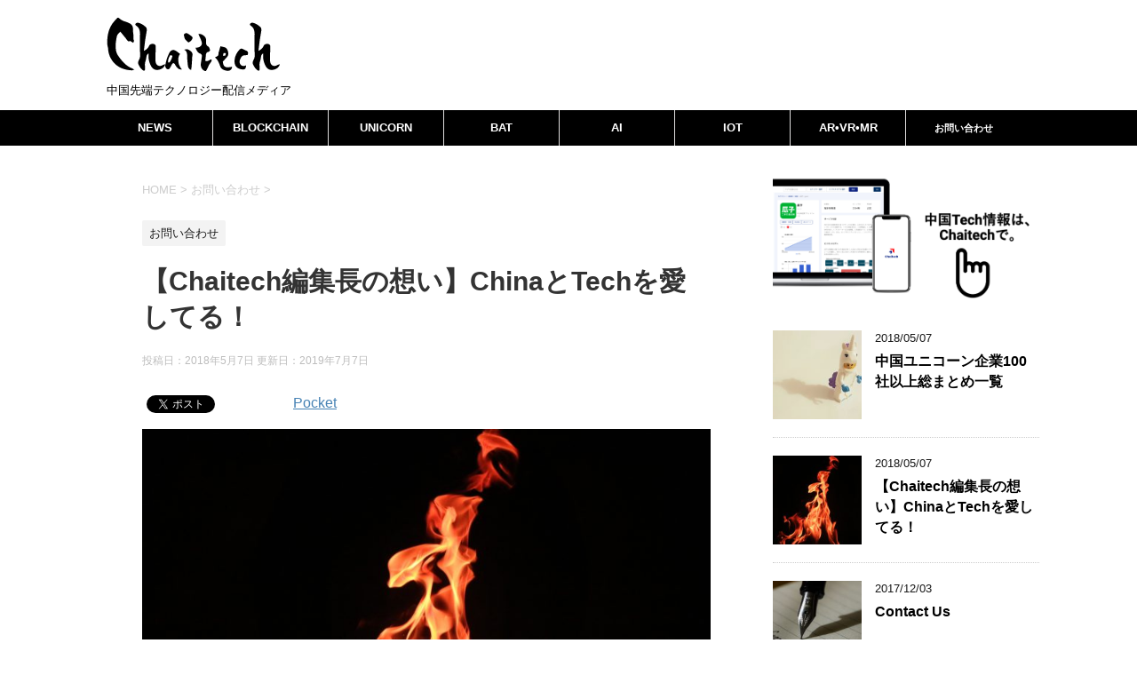

--- FILE ---
content_type: text/html; charset=UTF-8
request_url: https://chaitech.jp/%E3%81%8A%E5%95%8F%E3%81%84%E5%90%88%E3%82%8F%E3%81%9B/0083/
body_size: 15805
content:
<!DOCTYPE html>
<!--[if lt IE 7]>
<html class="ie6" lang="ja"
	prefix="og: https://ogp.me/ns#" > <![endif]-->
<!--[if IE 7]>
<html class="i7" lang="ja"
	prefix="og: https://ogp.me/ns#" > <![endif]-->
<!--[if IE 8]>
<html class="ie" lang="ja"
	prefix="og: https://ogp.me/ns#" > <![endif]-->
<!--[if gt IE 8]><!-->
<html lang="ja"
	prefix="og: https://ogp.me/ns#" >
	<!--<![endif]-->
	<head prefix="og: http://ogp.me/ns# fb: http://ogp.me/ns/fb# article: http://ogp.me/ns/article#">
		<meta charset="UTF-8" >
		<meta name="viewport" content="width=device-width,initial-scale=1.0,user-scalable=yes">
		<meta name="format-detection" content="telephone=no" >
		
		
		<link rel="alternate" type="application/rss+xml" title="Chaitech RSS Feed" href="https://chaitech.jp/feed/" />
		<link rel="pingback" href="https://chaitech.jp/xmlrpc.php" >
		<!--[if lt IE 9]>
		<script src="https://chaitech.jp/wp-content/themes/stinger8/js/html5shiv.js"></script>
		<![endif]-->
				<title>編集長の想い:テクノロジーと中国に魅せられて。 | Chaitech</title>

		<!-- All in One SEO 4.0.18 -->
		<meta name="description" content="■テクノロジーが新しいイノベーションを生み出す。 ■もし空海が現代にいたならば。 ■シリコンバレーではなく中国から先端を学べ。 ■テクノロジーが新しいイノベー ..."/>
		<meta name="robots" content="max-snippet:-1, max-image-preview:large, max-video-preview:-1"/>
		<meta name="google-site-verification" content="y5AVRo4YLRtn6L92zkIbChCnivea5aROtoQyzC7SuUc" />
		<meta name="keywords" content="テクノロジー,中国" />
		<link rel="canonical" href="https://chaitech.jp/%e3%81%8a%e5%95%8f%e3%81%84%e5%90%88%e3%82%8f%e3%81%9b/0083/" />
		<meta property="og:site_name" content="Chaitech" />
		<meta property="og:type" content="article" />
		<meta property="og:title" content="編集長の想い:テクノロジーと中国に魅せられて。 | Chaitech" />
		<meta property="og:description" content="■テクノロジーが新しいイノベーションを生み出す。 ■もし空海が現代にいたならば。 ■シリコンバレーではなく中国から先端を学べ。 ■テクノロジーが新しいイノベー ..." />
		<meta property="og:url" content="https://chaitech.jp/%e3%81%8a%e5%95%8f%e3%81%84%e5%90%88%e3%82%8f%e3%81%9b/0083/" />
		<meta property="og:image" content="https://chaitech.jp/wp-content/uploads/2018/05/cullan-smith-473201-unsplash.jpg" />
		<meta property="og:image:secure_url" content="https://chaitech.jp/wp-content/uploads/2018/05/cullan-smith-473201-unsplash.jpg" />
		<meta property="og:image:width" content="2304" />
		<meta property="og:image:height" content="1536" />
		<meta property="article:published_time" content="2018-05-07T01:44:16Z" />
		<meta property="article:modified_time" content="2019-07-07T08:25:37Z" />
		<meta property="twitter:card" content="summary_large_image" />
		<meta property="twitter:site" content="@Chaitech_JP" />
		<meta property="twitter:domain" content="chaitech.jp" />
		<meta property="twitter:title" content="編集長の想い:テクノロジーと中国に魅せられて。 | Chaitech" />
		<meta property="twitter:description" content="■テクノロジーが新しいイノベーションを生み出す。 ■もし空海が現代にいたならば。 ■シリコンバレーではなく中国から先端を学べ。 ■テクノロジーが新しいイノベー ..." />
		<meta property="twitter:image" content="https://chaitech.jp/wp-content/uploads/2018/05/cullan-smith-473201-unsplash.jpg" />
		<script type="application/ld+json" class="aioseo-schema">
			{"@context":"https:\/\/schema.org","@graph":[{"@type":"WebSite","@id":"https:\/\/chaitech.jp\/#website","url":"https:\/\/chaitech.jp\/","name":"Chaitech","description":"\u4e2d\u56fd\u5148\u7aef\u30c6\u30af\u30ce\u30ed\u30b8\u30fc\u914d\u4fe1\u30e1\u30c7\u30a3\u30a2","publisher":{"@id":"https:\/\/chaitech.jp\/#organization"}},{"@type":"Organization","@id":"https:\/\/chaitech.jp\/#organization","name":"Chaitech","url":"https:\/\/chaitech.jp\/","sameAs":["https:\/\/twitter.com\/Chaitech_JP"]},{"@type":"BreadcrumbList","@id":"https:\/\/chaitech.jp\/%e3%81%8a%e5%95%8f%e3%81%84%e5%90%88%e3%82%8f%e3%81%9b\/0083\/#breadcrumblist","itemListElement":[{"@type":"ListItem","@id":"https:\/\/chaitech.jp\/#listItem","position":"1","item":{"@id":"https:\/\/chaitech.jp\/#item","name":"\u30db\u30fc\u30e0","description":"\u4e2d\u56fd\u5148\u7aef\u30c6\u30af\u30ce\u30ed\u30b8\u30fc\u914d\u4fe1\u30e1\u30c7\u30a3\u30a2","url":"https:\/\/chaitech.jp\/"},"nextItem":"https:\/\/chaitech.jp\/%e3%81%8a%e5%95%8f%e3%81%84%e5%90%88%e3%82%8f%e3%81%9b\/#listItem"},{"@type":"ListItem","@id":"https:\/\/chaitech.jp\/%e3%81%8a%e5%95%8f%e3%81%84%e5%90%88%e3%82%8f%e3%81%9b\/#listItem","position":"2","item":{"@id":"https:\/\/chaitech.jp\/%e3%81%8a%e5%95%8f%e3%81%84%e5%90%88%e3%82%8f%e3%81%9b\/#item","name":"\u304a\u554f\u3044\u5408\u308f\u305b","description":"\u25a0\u30c6\u30af\u30ce\u30ed\u30b8\u30fc\u304c\u65b0\u3057\u3044\u30a4\u30ce\u30d9\u30fc\u30b7\u30e7\u30f3\u3092\u751f\u307f\u51fa\u3059\u3002 \u25a0\u3082\u3057\u7a7a\u6d77\u304c\u73fe\u4ee3\u306b\u3044\u305f\u306a\u3089\u3070\u3002 \u25a0\u30b7\u30ea\u30b3\u30f3\u30d0\u30ec\u30fc\u3067\u306f\u306a\u304f\u4e2d\u56fd\u304b\u3089\u5148\u7aef\u3092\u5b66\u3079\u3002 \u25a0\u30c6\u30af\u30ce\u30ed\u30b8\u30fc\u304c\u65b0\u3057\u3044\u30a4\u30ce\u30d9\u30fc ...","url":"https:\/\/chaitech.jp\/%e3%81%8a%e5%95%8f%e3%81%84%e5%90%88%e3%82%8f%e3%81%9b\/"},"nextItem":"https:\/\/chaitech.jp\/%e3%81%8a%e5%95%8f%e3%81%84%e5%90%88%e3%82%8f%e3%81%9b\/0083\/#listItem","previousItem":"https:\/\/chaitech.jp\/#listItem"},{"@type":"ListItem","@id":"https:\/\/chaitech.jp\/%e3%81%8a%e5%95%8f%e3%81%84%e5%90%88%e3%82%8f%e3%81%9b\/0083\/#listItem","position":"3","item":{"@id":"https:\/\/chaitech.jp\/%e3%81%8a%e5%95%8f%e3%81%84%e5%90%88%e3%82%8f%e3%81%9b\/0083\/#item","name":"\u3010Chaitech\u7de8\u96c6\u9577\u306e\u60f3\u3044\u3011China\u3068Tech\u3092\u611b\u3057\u3066\u308b\uff01","description":"\u25a0\u30c6\u30af\u30ce\u30ed\u30b8\u30fc\u304c\u65b0\u3057\u3044\u30a4\u30ce\u30d9\u30fc\u30b7\u30e7\u30f3\u3092\u751f\u307f\u51fa\u3059\u3002 \u25a0\u3082\u3057\u7a7a\u6d77\u304c\u73fe\u4ee3\u306b\u3044\u305f\u306a\u3089\u3070\u3002 \u25a0\u30b7\u30ea\u30b3\u30f3\u30d0\u30ec\u30fc\u3067\u306f\u306a\u304f\u4e2d\u56fd\u304b\u3089\u5148\u7aef\u3092\u5b66\u3079\u3002 \u25a0\u30c6\u30af\u30ce\u30ed\u30b8\u30fc\u304c\u65b0\u3057\u3044\u30a4\u30ce\u30d9\u30fc ...","url":"https:\/\/chaitech.jp\/%e3%81%8a%e5%95%8f%e3%81%84%e5%90%88%e3%82%8f%e3%81%9b\/0083\/"},"previousItem":"https:\/\/chaitech.jp\/%e3%81%8a%e5%95%8f%e3%81%84%e5%90%88%e3%82%8f%e3%81%9b\/#listItem"}]},{"@type":"Person","@id":"https:\/\/chaitech.jp\/author\/chaikuru\/#author","url":"https:\/\/chaitech.jp\/author\/chaikuru\/","name":"chaikuru","image":{"@type":"ImageObject","@id":"https:\/\/chaitech.jp\/%e3%81%8a%e5%95%8f%e3%81%84%e5%90%88%e3%82%8f%e3%81%9b\/0083\/#authorImage","url":"https:\/\/secure.gravatar.com\/avatar\/1fb2e59346d81fb92f3a0d086d56c7ff?s=96&d=mm&r=g","width":"96","height":"96","caption":"chaikuru"},"sameAs":["https:\/\/twitter.com\/Chaitech_JP"]},{"@type":"WebPage","@id":"https:\/\/chaitech.jp\/%e3%81%8a%e5%95%8f%e3%81%84%e5%90%88%e3%82%8f%e3%81%9b\/0083\/#webpage","url":"https:\/\/chaitech.jp\/%e3%81%8a%e5%95%8f%e3%81%84%e5%90%88%e3%82%8f%e3%81%9b\/0083\/","name":"\u7de8\u96c6\u9577\u306e\u60f3\u3044:\u30c6\u30af\u30ce\u30ed\u30b8\u30fc\u3068\u4e2d\u56fd\u306b\u9b45\u305b\u3089\u308c\u3066\u3002 | Chaitech","description":"\u25a0\u30c6\u30af\u30ce\u30ed\u30b8\u30fc\u304c\u65b0\u3057\u3044\u30a4\u30ce\u30d9\u30fc\u30b7\u30e7\u30f3\u3092\u751f\u307f\u51fa\u3059\u3002 \u25a0\u3082\u3057\u7a7a\u6d77\u304c\u73fe\u4ee3\u306b\u3044\u305f\u306a\u3089\u3070\u3002 \u25a0\u30b7\u30ea\u30b3\u30f3\u30d0\u30ec\u30fc\u3067\u306f\u306a\u304f\u4e2d\u56fd\u304b\u3089\u5148\u7aef\u3092\u5b66\u3079\u3002 \u25a0\u30c6\u30af\u30ce\u30ed\u30b8\u30fc\u304c\u65b0\u3057\u3044\u30a4\u30ce\u30d9\u30fc ...","inLanguage":"ja","isPartOf":{"@id":"https:\/\/chaitech.jp\/#website"},"breadcrumb":{"@id":"https:\/\/chaitech.jp\/%e3%81%8a%e5%95%8f%e3%81%84%e5%90%88%e3%82%8f%e3%81%9b\/0083\/#breadcrumblist"},"author":"https:\/\/chaitech.jp\/%e3%81%8a%e5%95%8f%e3%81%84%e5%90%88%e3%82%8f%e3%81%9b\/0083\/#author","creator":"https:\/\/chaitech.jp\/%e3%81%8a%e5%95%8f%e3%81%84%e5%90%88%e3%82%8f%e3%81%9b\/0083\/#author","image":{"@type":"ImageObject","@id":"https:\/\/chaitech.jp\/#mainImage","url":"https:\/\/chaitech.jp\/wp-content\/uploads\/2018\/05\/cullan-smith-473201-unsplash.jpg","width":"2304","height":"1536"},"primaryImageOfPage":{"@id":"https:\/\/chaitech.jp\/%e3%81%8a%e5%95%8f%e3%81%84%e5%90%88%e3%82%8f%e3%81%9b\/0083\/#mainImage"},"datePublished":"2018-05-07T01:44:16+09:00","dateModified":"2019-07-07T08:25:37+09:00"},{"@type":"Article","@id":"https:\/\/chaitech.jp\/%e3%81%8a%e5%95%8f%e3%81%84%e5%90%88%e3%82%8f%e3%81%9b\/0083\/#article","name":"\u7de8\u96c6\u9577\u306e\u60f3\u3044:\u30c6\u30af\u30ce\u30ed\u30b8\u30fc\u3068\u4e2d\u56fd\u306b\u9b45\u305b\u3089\u308c\u3066\u3002 | Chaitech","description":"\u25a0\u30c6\u30af\u30ce\u30ed\u30b8\u30fc\u304c\u65b0\u3057\u3044\u30a4\u30ce\u30d9\u30fc\u30b7\u30e7\u30f3\u3092\u751f\u307f\u51fa\u3059\u3002 \u25a0\u3082\u3057\u7a7a\u6d77\u304c\u73fe\u4ee3\u306b\u3044\u305f\u306a\u3089\u3070\u3002 \u25a0\u30b7\u30ea\u30b3\u30f3\u30d0\u30ec\u30fc\u3067\u306f\u306a\u304f\u4e2d\u56fd\u304b\u3089\u5148\u7aef\u3092\u5b66\u3079\u3002 \u25a0\u30c6\u30af\u30ce\u30ed\u30b8\u30fc\u304c\u65b0\u3057\u3044\u30a4\u30ce\u30d9\u30fc ...","headline":"\u3010Chaitech\u7de8\u96c6\u9577\u306e\u60f3\u3044\u3011China\u3068Tech\u3092\u611b\u3057\u3066\u308b\uff01","author":{"@id":"https:\/\/chaitech.jp\/author\/chaikuru\/#author"},"publisher":{"@id":"https:\/\/chaitech.jp\/#organization"},"datePublished":"2018-05-07T01:44:16+09:00","dateModified":"2019-07-07T08:25:37+09:00","commentCount":"11","articleSection":"\u304a\u554f\u3044\u5408\u308f\u305b","mainEntityOfPage":{"@id":"https:\/\/chaitech.jp\/%e3%81%8a%e5%95%8f%e3%81%84%e5%90%88%e3%82%8f%e3%81%9b\/0083\/#webpage"},"isPartOf":{"@id":"https:\/\/chaitech.jp\/%e3%81%8a%e5%95%8f%e3%81%84%e5%90%88%e3%82%8f%e3%81%9b\/0083\/#webpage"},"image":{"@type":"ImageObject","@id":"https:\/\/chaitech.jp\/#articleImage","url":"https:\/\/chaitech.jp\/wp-content\/uploads\/2018\/05\/cullan-smith-473201-unsplash.jpg","width":"2304","height":"1536"}}]}
		</script>
		<script type="text/javascript" >
			window.ga=window.ga||function(){(ga.q=ga.q||[]).push(arguments)};ga.l=+new Date;
			ga('create', "UA-121876626-1", 'auto');
			ga('send', 'pageview');
		</script>
		<script async src="https://www.google-analytics.com/analytics.js"></script>
		<!-- All in One SEO -->

<link rel='dns-prefetch' href='//ajax.googleapis.com' />
<link rel='dns-prefetch' href='//s.w.org' />
		<script type="text/javascript">
			window._wpemojiSettings = {"baseUrl":"https:\/\/s.w.org\/images\/core\/emoji\/13.0.1\/72x72\/","ext":".png","svgUrl":"https:\/\/s.w.org\/images\/core\/emoji\/13.0.1\/svg\/","svgExt":".svg","source":{"concatemoji":"https:\/\/chaitech.jp\/wp-includes\/js\/wp-emoji-release.min.js?ver=5.6.16"}};
			!function(e,a,t){var n,r,o,i=a.createElement("canvas"),p=i.getContext&&i.getContext("2d");function s(e,t){var a=String.fromCharCode;p.clearRect(0,0,i.width,i.height),p.fillText(a.apply(this,e),0,0);e=i.toDataURL();return p.clearRect(0,0,i.width,i.height),p.fillText(a.apply(this,t),0,0),e===i.toDataURL()}function c(e){var t=a.createElement("script");t.src=e,t.defer=t.type="text/javascript",a.getElementsByTagName("head")[0].appendChild(t)}for(o=Array("flag","emoji"),t.supports={everything:!0,everythingExceptFlag:!0},r=0;r<o.length;r++)t.supports[o[r]]=function(e){if(!p||!p.fillText)return!1;switch(p.textBaseline="top",p.font="600 32px Arial",e){case"flag":return s([127987,65039,8205,9895,65039],[127987,65039,8203,9895,65039])?!1:!s([55356,56826,55356,56819],[55356,56826,8203,55356,56819])&&!s([55356,57332,56128,56423,56128,56418,56128,56421,56128,56430,56128,56423,56128,56447],[55356,57332,8203,56128,56423,8203,56128,56418,8203,56128,56421,8203,56128,56430,8203,56128,56423,8203,56128,56447]);case"emoji":return!s([55357,56424,8205,55356,57212],[55357,56424,8203,55356,57212])}return!1}(o[r]),t.supports.everything=t.supports.everything&&t.supports[o[r]],"flag"!==o[r]&&(t.supports.everythingExceptFlag=t.supports.everythingExceptFlag&&t.supports[o[r]]);t.supports.everythingExceptFlag=t.supports.everythingExceptFlag&&!t.supports.flag,t.DOMReady=!1,t.readyCallback=function(){t.DOMReady=!0},t.supports.everything||(n=function(){t.readyCallback()},a.addEventListener?(a.addEventListener("DOMContentLoaded",n,!1),e.addEventListener("load",n,!1)):(e.attachEvent("onload",n),a.attachEvent("onreadystatechange",function(){"complete"===a.readyState&&t.readyCallback()})),(n=t.source||{}).concatemoji?c(n.concatemoji):n.wpemoji&&n.twemoji&&(c(n.twemoji),c(n.wpemoji)))}(window,document,window._wpemojiSettings);
		</script>
		<style type="text/css">
img.wp-smiley,
img.emoji {
	display: inline !important;
	border: none !important;
	box-shadow: none !important;
	height: 1em !important;
	width: 1em !important;
	margin: 0 .07em !important;
	vertical-align: -0.1em !important;
	background: none !important;
	padding: 0 !important;
}
</style>
	<link rel='stylesheet' id='wp-block-library-css'  href='https://chaitech.jp/wp-includes/css/dist/block-library/style.min.css?ver=5.6.16' type='text/css' media='all' />
<link rel='stylesheet' id='contact-form-7-css'  href='https://chaitech.jp/wp-content/plugins/contact-form-7/includes/css/styles.css?ver=5.3.2' type='text/css' media='all' />
<link rel='stylesheet' id='wordpress-popular-posts-css-css'  href='https://chaitech.jp/wp-content/plugins/wordpress-popular-posts/assets/css/wpp.css?ver=5.2.4' type='text/css' media='all' />
<link rel='stylesheet' id='normalize-css'  href='https://chaitech.jp/wp-content/themes/stinger8/css/normalize.css?ver=1.5.9' type='text/css' media='all' />
<link rel='stylesheet' id='font-awesome-css'  href='https://chaitech.jp/wp-content/themes/stinger8/css/fontawesome/css/font-awesome.min.css?ver=4.5.0' type='text/css' media='all' />
<link rel='stylesheet' id='style-css'  href='https://chaitech.jp/wp-content/themes/stinger8/style.css?ver=5.6.16' type='text/css' media='all' />
<script type='text/javascript' src='//ajax.googleapis.com/ajax/libs/jquery/1.11.3/jquery.min.js?ver=1.11.3' id='jquery-js'></script>
<script type='application/json' id='wpp-json'>
{"sampling_active":0,"sampling_rate":100,"ajax_url":"https:\/\/chaitech.jp\/wp-json\/wordpress-popular-posts\/v1\/popular-posts","ID":1449,"token":"3e588775b2","lang":0,"debug":0}
</script>
<script type='text/javascript' src='https://chaitech.jp/wp-content/plugins/wordpress-popular-posts/assets/js/wpp.min.js?ver=5.2.4' id='wpp-js-js'></script>
<link rel="https://api.w.org/" href="https://chaitech.jp/wp-json/" /><link rel="alternate" type="application/json" href="https://chaitech.jp/wp-json/wp/v2/posts/1449" /><link rel='shortlink' href='https://chaitech.jp/?p=1449' />
<link rel="alternate" type="application/json+oembed" href="https://chaitech.jp/wp-json/oembed/1.0/embed?url=https%3A%2F%2Fchaitech.jp%2F%25e3%2581%258a%25e5%2595%258f%25e3%2581%2584%25e5%2590%2588%25e3%2582%258f%25e3%2581%259b%2F0083%2F" />
<link rel="alternate" type="text/xml+oembed" href="https://chaitech.jp/wp-json/oembed/1.0/embed?url=https%3A%2F%2Fchaitech.jp%2F%25e3%2581%258a%25e5%2595%258f%25e3%2581%2584%25e5%2590%2588%25e3%2582%258f%25e3%2581%259b%2F0083%2F&#038;format=xml" />

<!-- BEGIN: WP Social Bookmarking Light HEAD --><script>
    (function (d, s, id) {
        var js, fjs = d.getElementsByTagName(s)[0];
        if (d.getElementById(id)) return;
        js = d.createElement(s);
        js.id = id;
        js.src = "//connect.facebook.net/ja_JP/sdk.js#xfbml=1&version=v2.7";
        fjs.parentNode.insertBefore(js, fjs);
    }(document, 'script', 'facebook-jssdk'));
</script>
<style type="text/css">.wp_social_bookmarking_light{
    border: 0 !important;
    padding: 10px 0 20px 0 !important;
    margin: 0 !important;
}
.wp_social_bookmarking_light div{
    float: left !important;
    border: 0 !important;
    padding: 0 !important;
    margin: 0 5px 0px 0 !important;
    min-height: 30px !important;
    line-height: 18px !important;
    text-indent: 0 !important;
}
.wp_social_bookmarking_light img{
    border: 0 !important;
    padding: 0;
    margin: 0;
    vertical-align: top !important;
}
.wp_social_bookmarking_light_clear{
    clear: both !important;
}
#fb-root{
    display: none;
}
.wsbl_twitter{
    width: 100px;
}
.wsbl_facebook_like iframe{
    max-width: none !important;
}
</style>
<!-- END: WP Social Bookmarking Light HEAD -->
<style type="text/css" id="custom-background-css">
body.custom-background { background-color: #ffffff; }
</style>
		</head>
	<body class="post-template-default single single-post postid-1449 single-format-standard custom-background" >
			<div id="st-ami">
				<div id="wrapper">
				<div id="wrapper-in">
					<header>
						<div id="headbox-bg">
							<div class="clearfix" id="headbox">

									<div id="header-l">
									<!-- ロゴ又はブログ名 -->
									<p class="sitename">
										<a href="https://chaitech.jp/">
										<img src="http://chaitech.jp/wp-content/uploads/2018/07/chaitech.png" />
										</a>
									</p>
									<!-- ロゴ又はブログ名ここまで -->
									<!-- キャプション -->
																			<p class="descr">
											中国先端テクノロジー配信メディア										</p>
																		</div><!-- /#header-l -->

							</div><!-- /#headbox-bg -->
						</div><!-- /#headbox clearfix -->

						<div id="gazou-wide">
										<div id="st-menubox">
			<div id="st-menuwide">
				<nav class="smanone clearfix"><ul id="menu-unicorn" class="menu"><li id="menu-item-1939" class="menu-item menu-item-type-taxonomy menu-item-object-category menu-item-1939"><a href="https://chaitech.jp/category/news/">NEWS</a></li>
<li id="menu-item-656" class="menu-item menu-item-type-taxonomy menu-item-object-category menu-item-656"><a href="https://chaitech.jp/category/blockchain/">Blockchain</a></li>
<li id="menu-item-921" class="menu-item menu-item-type-taxonomy menu-item-object-category menu-item-921"><a href="https://chaitech.jp/category/unicorn/">Unicorn</a></li>
<li id="menu-item-1597" class="menu-item menu-item-type-taxonomy menu-item-object-category menu-item-1597"><a href="https://chaitech.jp/category/bat/">BAT</a></li>
<li id="menu-item-629" class="menu-item menu-item-type-taxonomy menu-item-object-category menu-item-629"><a href="https://chaitech.jp/category/ai/">AI</a></li>
<li id="menu-item-657" class="menu-item menu-item-type-taxonomy menu-item-object-category menu-item-657"><a href="https://chaitech.jp/category/iot/">IOT</a></li>
<li id="menu-item-655" class="menu-item menu-item-type-taxonomy menu-item-object-category menu-item-655"><a href="https://chaitech.jp/category/ar%e2%80%a2vr%e2%80%a2mr/">AR•VR•MR</a></li>
<li id="menu-item-664" class="menu-item menu-item-type-taxonomy menu-item-object-category current-post-ancestor current-menu-parent current-post-parent menu-item-664"><a href="https://chaitech.jp/category/%e3%81%8a%e5%95%8f%e3%81%84%e5%90%88%e3%82%8f%e3%81%9b/">お問い合わせ</a></li>
</ul></nav>			</div>
		</div>
	
							
						</div>
						<!-- /gazou -->
<div class="nav-wrap">
<div class="scroll-nav">
<ul>
<li><a href="https://chaitech.jp/category/news/">NEWS</a></li>
<li><a href="https://chaitech.jp/category/blockchain/">Blockchain</a></li>
<li><a href="https://chaitech.jp/category/unicorn/">Unicorn</a></li>
<li><a href="https://chaitech.jp/category/bat/">BAT</a></li>
<li><a href="https://chaitech.jp/category/ai/">AI</a></li>
<li><a href="https://chaitech.jp/category/iot/">IOT</a></li>
<li><a href="https://chaitech.jp/category/ar•vr•mr/">AR•VR•MR</a></li>
<li><a href="https://chaitech.jp/category/お問い合わせ/">お問い合わせ</a></li>
</ul>
</div>
</div>
					</header>
					<div id="content-w">
<div id="content" class="clearfix">
	<div id="contentInner">

		<div class="st-main">

			<!-- ぱんくず -->
			<section id="breadcrumb">
			<ol itemscope itemtype="http://schema.org/BreadcrumbList">
					 <li itemprop="itemListElement" itemscope
      itemtype="http://schema.org/ListItem"><a href="https://chaitech.jp" itemprop="item"><span itemprop="name">HOME</span></a> > <meta itemprop="position" content="1" /></li>
									<li itemprop="itemListElement" itemscope
      itemtype="http://schema.org/ListItem"><a href="https://chaitech.jp/category/%e3%81%8a%e5%95%8f%e3%81%84%e5%90%88%e3%82%8f%e3%81%9b/" itemprop="item">
					<span itemprop="name">お問い合わせ</span> </a> &gt;<meta itemprop="position" content="2" /></li> 
							</ol>
			</section>
			<!--/ ぱんくず -->

			<div id="post-1449" class="st-post post-1449 post type-post status-publish format-standard has-post-thumbnail hentry category-11">
				<article>
					<!--ループ開始 -->
										
										<p class="st-catgroup">
					<a href="https://chaitech.jp/category/%e3%81%8a%e5%95%8f%e3%81%84%e5%90%88%e3%82%8f%e3%81%9b/" title="View all posts in お問い合わせ" rel="category tag"><span class="catname st-catid11">お問い合わせ</span></a>					</p>
									

					<h1 class="entry-title">【Chaitech編集長の想い】ChinaとTechを愛してる！</h1>

					<div class="blogbox">
						<p><span class="kdate">
															投稿日：2018年5月7日								更新日：<time class="updated" datetime="2019-07-07T17:25:37+0900">2019年7月7日</time>
													</span></p>
					</div>

					<div class="mainbox">
							<div class="entry-content">
								<div class='wp_social_bookmarking_light'>        <div class="wsbl_facebook_like"><div id="fb-root"></div><fb:like href="https://chaitech.jp/%e3%81%8a%e5%95%8f%e3%81%84%e5%90%88%e3%82%8f%e3%81%9b/0083/" layout="button_count" action="like" width="100" share="true" show_faces="false" ></fb:like></div>        <div class="wsbl_twitter"><a href="https://twitter.com/share" class="twitter-share-button" data-url="https://chaitech.jp/%e3%81%8a%e5%95%8f%e3%81%84%e5%90%88%e3%82%8f%e3%81%9b/0083/" data-text="【Chaitech編集長の想い】ChinaとTechを愛してる！" data-lang="ja">Tweet</a></div>        <div class="wsbl_hatena_button"><a href="//b.hatena.ne.jp/entry/https://chaitech.jp/%e3%81%8a%e5%95%8f%e3%81%84%e5%90%88%e3%82%8f%e3%81%9b/0083/" class="hatena-bookmark-button" data-hatena-bookmark-title="【Chaitech編集長の想い】ChinaとTechを愛してる！" data-hatena-bookmark-layout="standard" title="このエントリーをはてなブックマークに追加"> <img src="https://chaitech.jp/wp-content/plugins/lazy-load/images/1x1.trans.gif" data-lazy-src="//b.hatena.ne.jp/images/entry-button/button-only@2x.png" alt="このエントリーをはてなブックマークに追加" width="20" height="20" style="border: none;"><noscript><img src="//b.hatena.ne.jp/images/entry-button/button-only@2x.png" alt="このエントリーをはてなブックマークに追加" width="20" height="20" style="border: none;" /></noscript></a><script type="text/javascript" src="//b.hatena.ne.jp/js/bookmark_button.js" charset="utf-8" async="async"></script></div>        <div class="wsbl_google_plus_one"><g:plusone size="medium" annotation="bubble" href="https://chaitech.jp/%e3%81%8a%e5%95%8f%e3%81%84%e5%90%88%e3%82%8f%e3%81%9b/0083/" ></g:plusone></div>        <div class="wsbl_pocket"><a href="https://getpocket.com/save" class="pocket-btn" data-lang="en" data-save-url="https://chaitech.jp/%e3%81%8a%e5%95%8f%e3%81%84%e5%90%88%e3%82%8f%e3%81%9b/0083/" data-pocket-count="horizontal" data-pocket-align="left" >Pocket</a><script type="text/javascript">!function(d,i){if(!d.getElementById(i)){var j=d.createElement("script");j.id=i;j.src="https://widgets.getpocket.com/v1/j/btn.js?v=1";var w=d.getElementById(i);d.body.appendChild(j);}}(document,"pocket-btn-js");</script></div></div>
<br class='wp_social_bookmarking_light_clear' />
<p><a href="#title1"><strong><span style="font-size: 20px;"><img src="https://chaitech.jp/wp-content/plugins/lazy-load/images/1x1.trans.gif" data-lazy-src="https://chaitech.jp/wp-content/uploads/2018/05/cullan-smith-473201-unsplash-1024x683.jpg" loading="lazy" class="alignnone size-large wp-image-1457" alt width="700" height="467" srcset="https://chaitech.jp/wp-content/uploads/2018/05/cullan-smith-473201-unsplash-1024x683.jpg 1024w, https://chaitech.jp/wp-content/uploads/2018/05/cullan-smith-473201-unsplash-300x200.jpg 300w, https://chaitech.jp/wp-content/uploads/2018/05/cullan-smith-473201-unsplash-768x512.jpg 768w" sizes="(max-width: 700px) 100vw, 700px"><noscript><img loading="lazy" class="alignnone size-large wp-image-1457" src="https://chaitech.jp/wp-content/uploads/2018/05/cullan-smith-473201-unsplash-1024x683.jpg" alt="" width="700" height="467" srcset="https://chaitech.jp/wp-content/uploads/2018/05/cullan-smith-473201-unsplash-1024x683.jpg 1024w, https://chaitech.jp/wp-content/uploads/2018/05/cullan-smith-473201-unsplash-300x200.jpg 300w, https://chaitech.jp/wp-content/uploads/2018/05/cullan-smith-473201-unsplash-768x512.jpg 768w" sizes="(max-width: 700px) 100vw, 700px" /></noscript><br />
</span></strong></a></p>
<p>&nbsp;</p>
<p>&nbsp;</p>
<p><a href="#title1"><strong><span style="font-size: 20px;">■テクノロジーが新しいイノベーションを生み出す。</span></strong></a><br />
<a href="#title2"><strong><span style="font-size: 20px;"> ■もし空海が現代にいたならば。</span></strong></a><br />
<a href="#title3"><strong><span style="font-size: 20px;"> ■シリコンバレーではなく中国から先端を学べ。<br />
</span></strong></a></p>
<p>&nbsp;</p>
<h2 id="title1"><strong><span style="font-size: 20px;">■テクノロジーが新しいイノベーションを生み出す。</span></strong></h2>
<p><span style="font-weight: 400; font-size: 16px;">テクノロジーがイノベーションを生み出す話が大好きです。</span></p>
<p><span style="font-size: 16px;"><span style="font-weight: 400;"><br />
印象派をご存知ですか？<br />
</span><span style="font-weight: 400;">モネやルノアールなどが有名ですよね。<br />
</span><span style="font-weight: 400;"><br />
</span><span style="font-weight: 400;">僕は彼らの絵が好きで、学生時代はわざわざアルバイト先を上野にして<br />
</span><span style="font-weight: 400;">昼休みや退社後に国立西洋美術館に通ってました。週4回は行ってました。</p>
<p></span></span></p>
<p><span style="font-size: 16px;"><span style="font-weight: 400;">印象派の絵自体も凄い好きなのですが、<br />
</span><span style="font-weight: 400;">画家達の紡いだ背景にある物語に凄い魅了されました。</p>
<p></span></span></p>
<p><span style="font-size: 16px;"><span style="font-weight: 400;">彼らが生きた1870年代以前って、<br />
</span><span style="font-weight: 400;">芸術は権威者の独占物だったのですよね。<br />
</span><span style="font-weight: 400;">特に絵画は「サロン」と呼ばれる権威者達の品評会で<br />
</span><span style="font-weight: 400;">評価されないと芸術家として成功出来ませんでした。<br />
</span><span style="font-weight: 400;">ゆえにこの時代迄の絵画は宗教画や貴族の肖像画が多いのです。</span></span></p>
<p>&nbsp;</p>
<p><span style="font-weight: 400; font-size: 16px;">そこに「チューブ入り絵具」という新しいテクノロジーが出現。</span></p>
<p>&nbsp;</p>
<p><span style="font-size: 16px;"><span style="font-weight: 400;">今まで持ち運べなかった絵具を、屋外に持ち出すことが出来、<br />
</span>書きたい風景を描きたいように描けるようになりました。</span><br />
<span style="font-size: 16px;"> <span style="font-weight: 400;">絵画のあり方を抜本的に変革しうる先端テクノロジーでした。<br />
</span><span style="font-weight: 400;">このテクノロジーを享受し、旧態依然な「サロン」に不満を持った<br />
</span><span style="font-weight: 400;">モネ等の一部の若手画家達が自分たちで展示会を実施。</p>
<p></span></span></p>
<p>&nbsp;</p>
<p><span style="font-size: 16px;"><span style="font-weight: 400;">当時としては異例のこの展示会は<br />
</span><span style="font-weight: 400;">新聞記者に「印象的(impression)にヘタクソだ」と揶揄されたのが<br />
</span><span style="font-weight: 400;">「印象派」の語源です。</span></span></p>
<p>&nbsp;</p>
<p>&nbsp;</p>
<p><span style="font-size: 16px;"><span style="font-weight: 400;">その後の彼らの活躍はご存知の通り、<br />
</span><span style="font-weight: 400;">新しい絵画のカルチャーを創り上げたのです。<br />
</span><span style="font-weight: 400;">僕はこのストーリーが凄い好きです。<br />
</span><span style="font-weight: 400;">テクノロジーが新しいイノベーションを生み出し<br />
</span><span style="font-weight: 400;">既得権益を打ち壊し新しい世界観を創り上げると信じています。<br />
</span><span style="font-weight: 400;">そしてそれを応援したいですし、促進する存在になれればと思っております</p>
<p></span></span></p>
<h2 id="title2">■もし空海が現代にいたならば。</h2>
<p>&nbsp;</p>
<p><span style="font-size: 16px;"><span style="font-weight: 400;">空海をご存じですか？<br />
</span><span style="font-weight: 400;">弘法大師とも呼ばれ、めっちゃ字を書くのが上手いとか<br />
</span><span style="font-weight: 400;">真言宗の創始者ということでも有名です。</p>
<p></span></span></p>
<p>&nbsp;</p>
<p><span style="font-size: 16px;"><span style="font-weight: 400;">僕はこの方を心底尊敬していて、<br />
</span><span style="font-weight: 400;">空海が修行してた中国のお寺(西安の青龍寺)に<br />
</span><span style="font-weight: 400;">自分の中国留学時代に訪れたことがあります。<br />
</span><span style="font-weight: 400;">西安は京都や奈良が参考にした都(当時は長安という地名)<br />
だけあって</span><span style="font-weight: 400;">その街並みや寺群に強い感慨をうけた記憶があります。</p>
<p></span></span></p>
<p>&nbsp;</p>
<p><span style="font-size: 16px;"><span style="font-weight: 400;">さて、空海が生きた時代、それは平安時代になるわけですが、<br />
</span><span style="font-weight: 400;">当時の中国は世界の超先進国で日本人にとっても<br />
羨望の眼差しで眺める国でした。<br />
</span><span style="font-weight: 400;">その国の仏教というのは、現代でいうといわば<br />
「グローバルスタンダード」です。<br />
</span><span style="font-weight: 400;">空海はその仏教の、更に先端思想である「密教」を<br />
中国から持ち帰ったのが</span><span style="font-weight: 400;">最大の功績と言われています。</span></span></p>
<p>&nbsp;</p>
<p>&nbsp;</p>
<p><span style="font-size: 16px;"><span style="font-weight: 400;">もう少し空海の話を続けます。<br />
</span><span style="font-weight: 400;">多くの伝説を残している空海ですが、<br />
</span><span style="font-weight: 400;">実はエリートな出自ではなく大学も中退してます。<br />
</span><span style="font-weight: 400;">滑り込みで遣唐使に選ばれ、当時の世界最大の都市である長安に渡ります。<br />
</span><span style="font-weight: 400;">長安にて密教の大師である恵果より、千人以上の弟子の中から<br />
後継者として指名され</span><span style="font-weight: 400;">その全てをわずかな期間で学び、<br />
本来20年の留学期をたった2年で帰国します。<br />
</span></span></p>
<p><span style="font-size: 16px;"><span style="font-weight: 400;"></p>
<p></span><span style="font-weight: 400;">帰国の際に空海は唐の経典を200巻以上も持ち帰っています。<br />
</span><span style="font-weight: 400;">経典とはいわば、指南書であり教えの全てが書かれたモノです。<br />
</span><span style="font-weight: 400;">この数は果てしなく多く、唐で活躍も合わさり<br />
</span><span style="font-weight: 400;">途唐するまで無名だった僧侶への朝廷からの評価を<br />
一変させるには充分なものでした。<br />
</span><span style="font-weight: 400;">空海は当時最先端の思想である密教だけでなく、<br />
</span><span style="font-weight: 400;">土木技術,薬学,詩文等といった最先端のテクノロジーや科学、<br />
教養迄持ち帰っているのです。<br />
</span><span style="font-weight: 400;">空海1人の存在が、当時の日本を一段階アップデートさせたと<br />
言っても言い過ぎではありません。</p>
<p></span></span></p>
<p>&nbsp;</p>
<p><span style="font-size: 16px;"><span style="font-weight: 400;">もし空海が現代にいたならば、<br />
</span><span style="font-weight: 400;">中国から何をもたらしていたであろうか。</p>
<p></span></span></p>
<p><span style="font-size: 16px;"><span style="font-weight: 400;"><br />
</span><span style="font-weight: 400;">日本を追い抜き、改めて世界超大国の一座になろうとする現代中国。<br />
</span><span style="font-weight: 400;">その原動力の一端をテクノロジーへの理解と活用だと解釈し<br />
</span><span style="font-weight: 400;">中国の最先端のテクノロジーを日本にもたらそうとするではないか。</p>
<p></span></span></p>
<p>&nbsp;</p>
<p><span style="font-size: 16px;"><span style="font-weight: 400;">このような半ば強引な想像を馳せながら<br />
このメディアの制作を鋭意推し進めています。<br />
</span><span style="font-weight: 400;">かような理由にてサイトのデザインも寺っぽくしてみましたw<br />
</span></span></p>
<p>&nbsp;</p>
<h2 id="title3"><span style="font-size: 20px;">■シリコンバレーではなく中国から先端を学べ。</span></h2>
<p><span style="font-size: 16px;"><b></p>
<p></b><span style="font-weight: 400;">リバース・イノベーションという言葉があります。<br />
</span><span style="font-weight: 400;">新興国がイノベーションの領域で一気に先進国を飛び越えてしまうことを指します。</span><span style="font-weight: 400;">中国のネット領域はまさにリバース・イノベーションの成功事例といえるでしょう。</span></span></p>
<p>&nbsp;</p>
<p><span style="font-size: 16px;"><span style="font-weight: 400;">原動力になった要因は大きく３つと考えます。<br />
</span><span style="font-weight: 400;">1つ目は言わずもがな、中国のネット規制。<br />
</span><span style="font-weight: 400;">海外からの渡航者には悪名高いグレートファイアウォール。<br />
</span><span style="font-weight: 400;">しかしながら、この国家的な施策が中国のネット産業を守ったことは<br />
</span><span style="font-weight: 400;">疑いの余地はありません。見方を変えれば、中国以外のほぼ全ての国が、<br />
</span><span style="font-weight: 400;">アメリカ西海岸の一部の企業に全てのネット市場を取られてしまっているのが<br />
</span><span style="font-weight: 400;">今の現状ではないでしょうか。</span></span></p>
<p>&nbsp;</p>
<p><span style="font-size: 16px;"><span style="font-weight: 400;"><br />
2つ目は製造大国であったこと。<br />
</span><span style="font-weight: 400;">即ち世界のスマートフォンの大部分を製造していることは大きな強みでした。<br />
</span><span style="font-weight: 400;">廉価で優れた中国産スマートフォンが中国内に大量に出回っているのは<br />
</span><span style="font-weight: 400;">アップルも含め世界の最先端のスマートフォンが中国で製造していたことに<br />
</span><span style="font-weight: 400;">起因すると思います。スマートフォンの普及率の速さと所持者の多さは<br />
</span><span style="font-weight: 400;">中国のネット産業の躍進に大きく寄与しています。</p>
<p></span></span></p>
<p>&nbsp;</p>
<p><span style="font-size: 16px;"><span style="font-weight: 400;">3つ目は人口の多さ。<br />
</span><span style="font-weight: 400;">15億人という膨大な人口はそのまま市場の大きさになります。<br />
</span><span style="font-weight: 400;">80年代生まれと90年代生まれだけでも約4億人います。<br />
</span><span style="font-weight: 400;">この市場を国策で囲い、スマフォ普及によって人口総ネットユーザー化<br />
</span><span style="font-weight: 400;">をさせることが出来たわけです。この、莫大で優良な市場ことが<br />
</span><span style="font-weight: 400;">中国を電脳大国に押し上げたことは間違いありません。</p>
<p></span></span></p>
<p>&nbsp;</p>
<p><span style="font-size: 16px;"><span style="font-weight: 400;">他にも中国人の創発的な人間性や<br />
</span><span style="font-weight: 400;">そもそもの国家全体の経済成長が寄与する部分もあるかと思いますが<br />
</span><span style="font-weight: 400;">マクロで見た時、先述の3点が大きいかなと考えます。<br />
</span><span style="font-weight: 400;">いずれにせよ、中国は世界有数のネット大国になることに成功し<br />
</span><span style="font-weight: 400;">最先端のテクノロジーをも推し進めることになったのです。</span></span></p>
<p>&nbsp;</p>
<p><span style="font-size: 16px;"><span style="font-weight: 400;"><br />
昨今の日本の一部の界隈では、その中国から学ぼうという機運も見られます。<br />
</span><span style="font-weight: 400;">世界有数のネット企業群を総称し、GAFA(google,Apple,Facebook,Amazon)と並べた</span><span style="font-weight: 400;">BAT(百度,アリババ,テンセント)を詳しく知る方も増え、テンセントの本拠地であり</span><span style="font-weight: 400;">中国テクノロジーのメッカである、深圳への訪問ツアーも活況を呈していると聞きます。</p>
<p></span></span></p>
<p>&nbsp;</p>
<p><span style="font-size: 16px;"><span style="font-weight: 400;">空海のいた平安時代の時のようにと迄言いませんが<br />
</span><span style="font-weight: 400;">我々は中国から改めて多くを学ぶべき時が来たのではないでしょうか。<br />
</span><span style="font-weight: 400;">シリコンバレーを眺め着想や気付きを得ることも悪いこととは思いませんが<br />
</span><span style="font-weight: 400;">その結果としては、未だ世界的なネットサービスは日本から生まれてないわけで<br />
</span><span style="font-weight: 400;">むしろ日本の多くのユーザーはGAFAに依存しているのが残念ながら現状です。<br />
</span><span style="font-weight: 400;">隣国のダイナミックな進歩やその過程をフラットな視点で<br />
</span><span style="font-weight: 400;">吸収しようという姿勢が大事なのだと思います。</p>
<p></span></span></p>
<p>&nbsp;</p>
<p><span style="font-size: 16px;"><span style="font-weight: 400;">中国のネット企業群が次に見据えているのは世界です。<br />
</span><span style="font-weight: 400;">中国市場の成功で獲得した豊富な資金とノウハウ、<br />
</span><span style="font-weight: 400;">そして新しいテクノロジーを両手に握りしめて国外へ挑戦していきます。<br />
</span><span style="font-weight: 400;">日本にも既にその一端が垣間見れます。<br />
</span><span style="font-weight: 400;">ゲーム領域、メディア領域、ツール領域、IOT領域。<br />
</span><span style="font-weight: 400;">アプリランキングを眺めても、日本での中華系サービスの存在感も日に日に増しています。</span></span></p>
<p>&nbsp;</p>
<p>&nbsp;</p>
<p><span style="font-size: 16px;"><span style="font-weight: 400;">学ぶ学ばざる関係なく、きっとその波は徐々に確実に<br />
</span><span style="font-weight: 400;">我々の目の前までやってくることでしょう。<br />
</span><span style="font-weight: 400;">一抹の危機感を感じさせながらも、ポジティブな未来を描く為の手助けとなるような</span><span style="font-weight: 400;">中国の最先端テクノロジーの情報の配信に尽力していきたいと思います。<br />
</span></span><span style="font-size: 16px;"><span style="font-weight: 400;"><br />
</span></span></p>
<div class='wp_social_bookmarking_light'>        <div class="wsbl_facebook_like"><div id="fb-root"></div><fb:like href="https://chaitech.jp/%e3%81%8a%e5%95%8f%e3%81%84%e5%90%88%e3%82%8f%e3%81%9b/0083/" layout="button_count" action="like" width="100" share="true" show_faces="false" ></fb:like></div>        <div class="wsbl_twitter"><a href="https://twitter.com/share" class="twitter-share-button" data-url="https://chaitech.jp/%e3%81%8a%e5%95%8f%e3%81%84%e5%90%88%e3%82%8f%e3%81%9b/0083/" data-text="【Chaitech編集長の想い】ChinaとTechを愛してる！" data-lang="ja">Tweet</a></div>        <div class="wsbl_hatena_button"><a href="//b.hatena.ne.jp/entry/https://chaitech.jp/%e3%81%8a%e5%95%8f%e3%81%84%e5%90%88%e3%82%8f%e3%81%9b/0083/" class="hatena-bookmark-button" data-hatena-bookmark-title="【Chaitech編集長の想い】ChinaとTechを愛してる！" data-hatena-bookmark-layout="standard" title="このエントリーをはてなブックマークに追加"> <img src="https://chaitech.jp/wp-content/plugins/lazy-load/images/1x1.trans.gif" data-lazy-src="//b.hatena.ne.jp/images/entry-button/button-only@2x.png" alt="このエントリーをはてなブックマークに追加" width="20" height="20" style="border: none;"><noscript><img src="//b.hatena.ne.jp/images/entry-button/button-only@2x.png" alt="このエントリーをはてなブックマークに追加" width="20" height="20" style="border: none;" /></noscript></a><script type="text/javascript" src="//b.hatena.ne.jp/js/bookmark_button.js" charset="utf-8" async="async"></script></div>        <div class="wsbl_google_plus_one"><g:plusone size="medium" annotation="bubble" href="https://chaitech.jp/%e3%81%8a%e5%95%8f%e3%81%84%e5%90%88%e3%82%8f%e3%81%9b/0083/" ></g:plusone></div>        <div class="wsbl_pocket"><a href="https://getpocket.com/save" class="pocket-btn" data-lang="en" data-save-url="https://chaitech.jp/%e3%81%8a%e5%95%8f%e3%81%84%e5%90%88%e3%82%8f%e3%81%9b/0083/" data-pocket-count="horizontal" data-pocket-align="left" >Pocket</a><script type="text/javascript">!function(d,i){if(!d.getElementById(i)){var j=d.createElement("script");j.id=i;j.src="https://widgets.getpocket.com/v1/j/btn.js?v=1";var w=d.getElementById(i);d.body.appendChild(j);}}(document,"pocket-btn-js");</script></div></div>
<br class='wp_social_bookmarking_light_clear' />
							</div>
						<div class="adbox">

				
	
							
	</div>
		
							
					</div><!-- .mainboxここまで -->
	
							<div class="sns">
	<ul class="clearfix">
		<!--ツイートボタン-->
		<li class="twitter"> 
		<a onclick="window.open('//twitter.com/intent/tweet?url=https%3A%2F%2Fchaitech.jp%2F%25e3%2581%258a%25e5%2595%258f%25e3%2581%2584%25e5%2590%2588%25e3%2582%258f%25e3%2581%259b%2F0083%2F&text=%E3%80%90Chaitech%E7%B7%A8%E9%9B%86%E9%95%B7%E3%81%AE%E6%83%B3%E3%81%84%E3%80%91China%E3%81%A8Tech%E3%82%92%E6%84%9B%E3%81%97%E3%81%A6%E3%82%8B%EF%BC%81&tw_p=tweetbutton', '', 'width=500,height=450'); return false;"><i class="fa fa-twitter"></i><span class="snstext " >Twitter</span></a>
		</li>

		<!--Facebookボタン-->      
		<li class="facebook">
		<a href="//www.facebook.com/sharer.php?src=bm&u=https%3A%2F%2Fchaitech.jp%2F%25e3%2581%258a%25e5%2595%258f%25e3%2581%2584%25e5%2590%2588%25e3%2582%258f%25e3%2581%259b%2F0083%2F&t=%E3%80%90Chaitech%E7%B7%A8%E9%9B%86%E9%95%B7%E3%81%AE%E6%83%B3%E3%81%84%E3%80%91China%E3%81%A8Tech%E3%82%92%E6%84%9B%E3%81%97%E3%81%A6%E3%82%8B%EF%BC%81" target="_blank"><i class="fa fa-facebook"></i><span class="snstext " >Facebook</span>
		</a>
		</li>

		<!--Google+1ボタン-->
		<li class="googleplus">
		<a href="https://plus.google.com/share?url=https%3A%2F%2Fchaitech.jp%2F%25e3%2581%258a%25e5%2595%258f%25e3%2581%2584%25e5%2590%2588%25e3%2582%258f%25e3%2581%259b%2F0083%2F" target="_blank"><i class="fa fa-google-plus"></i><span class="snstext " >Google+</span></a>
		</li>

		<!--ポケットボタン-->      
		<li class="pocket">
		<a onclick="window.open('//getpocket.com/edit?url=https%3A%2F%2Fchaitech.jp%2F%25e3%2581%258a%25e5%2595%258f%25e3%2581%2584%25e5%2590%2588%25e3%2582%258f%25e3%2581%259b%2F0083%2F&title=%E3%80%90Chaitech%E7%B7%A8%E9%9B%86%E9%95%B7%E3%81%AE%E6%83%B3%E3%81%84%E3%80%91China%E3%81%A8Tech%E3%82%92%E6%84%9B%E3%81%97%E3%81%A6%E3%82%8B%EF%BC%81', '', 'width=500,height=350'); return false;"><i class="fa fa-get-pocket"></i><span class="snstext " >Pocket</span></a></li>

		<!--はてブボタン-->  
		<li class="hatebu">       
			<a href="//b.hatena.ne.jp/entry/https://chaitech.jp/%e3%81%8a%e5%95%8f%e3%81%84%e5%90%88%e3%82%8f%e3%81%9b/0083/" class="hatena-bookmark-button" data-hatena-bookmark-layout="simple" title="【Chaitech編集長の想い】ChinaとTechを愛してる！"><span style="font-weight:bold" class="fa-hatena">B!</span><span class="snstext " >はてブ</span>
			</a><script type="text/javascript" src="//b.st-hatena.com/js/bookmark_button.js" charset="utf-8" async="async"></script>

		</li>

		<!--LINEボタン-->   
		<li class="line">
		<a href="//line.me/R/msg/text/?%E3%80%90Chaitech%E7%B7%A8%E9%9B%86%E9%95%B7%E3%81%AE%E6%83%B3%E3%81%84%E3%80%91China%E3%81%A8Tech%E3%82%92%E6%84%9B%E3%81%97%E3%81%A6%E3%82%8B%EF%BC%81%0Ahttps%3A%2F%2Fchaitech.jp%2F%25e3%2581%258a%25e5%2595%258f%25e3%2581%2584%25e5%2590%2588%25e3%2582%258f%25e3%2581%259b%2F0083%2F" target="_blank"><i class="fa fa-comment" aria-hidden="true"></i><span class="snstext" >LINE</span></a>
		</li>     
	</ul>

	</div> 

						<p class="tagst">
							<i class="fa fa-folder-open-o" aria-hidden="true"></i>-<a href="https://chaitech.jp/category/%e3%81%8a%e5%95%8f%e3%81%84%e5%90%88%e3%82%8f%e3%81%9b/" rel="category tag">お問い合わせ</a><br/>
													</p>

					<p>執筆者：<a href="https://chaitech.jp/author/chaikuru/" title="chaikuru の投稿" rel="author">chaikuru</a></p>


										<!--ループ終了-->
			</article>

					<div class="st-aside">

						<hr class="hrcss" />
<div id="comments">
     
          <ol class="commets-list">
               		<li class="pingback even thread-even depth-1" id="comment-9">
				<div id="div-comment-9" class="comment-body">
				<div class="comment-author vcard">
						<cite class="fn"><a href='https://chaitech.jp/unicorn/0080/' rel='external nofollow ugc' class='url'>【土巴兔(Tubatu)】内装・インテリアのオンラインプラットフォーム :中国ユニコーンFile044 &#8211; Chaikuru</a></cite> <span class="says">より:</span>		</div>
		
		<div class="comment-meta commentmetadata">
			<a href="https://chaitech.jp/%e3%81%8a%e5%95%8f%e3%81%84%e5%90%88%e3%82%8f%e3%81%9b/0083/#comment-9">2018年5月7日 10:49 AM</a>		</div>

		<p>[&#8230;] ■中国ユニコーン企業100社以上総まとめ一覧  ■Chaikuru編集長の想い:テクノロジーと中国に魅せられて  [&#8230;]</p>

		
				</div>
				</li><!-- #comment-## -->
		<li class="pingback odd alt thread-odd thread-alt depth-1" id="comment-11">
				<div id="div-comment-11" class="comment-body">
				<div class="comment-author vcard">
						<cite class="fn"><a href='https://chaitech.jp/unicorn/0079/' rel='external nofollow ugc' class='url'>【摩拜单车(Mobike)】自転車シェアリングサービス。テンセントが投資 :中国ユニコーンFile043 &#8211; Chaikuru</a></cite> <span class="says">より:</span>		</div>
		
		<div class="comment-meta commentmetadata">
			<a href="https://chaitech.jp/%e3%81%8a%e5%95%8f%e3%81%84%e5%90%88%e3%82%8f%e3%81%9b/0083/#comment-11">2018年5月7日 10:53 AM</a>		</div>

		<p>[&#8230;] ■中国ユニコーン企業100社以上総まとめ一覧  ■Chaikuru編集長の想い:テクノロジーと中国に魅せられて   [&#8230;]</p>

		
				</div>
				</li><!-- #comment-## -->
		<li class="pingback even thread-even depth-1" id="comment-15">
				<div id="div-comment-15" class="comment-body">
				<div class="comment-author vcard">
						<cite class="fn"><a href='https://chaitech.jp/unicorn/0036/' rel='external nofollow ugc' class='url'>中国ユニコーン企業100社以上総まとめ一覧 &#8211; Chaikuru</a></cite> <span class="says">より:</span>		</div>
		
		<div class="comment-meta commentmetadata">
			<a href="https://chaitech.jp/%e3%81%8a%e5%95%8f%e3%81%84%e5%90%88%e3%82%8f%e3%81%9b/0083/#comment-15">2018年5月7日 11:21 AM</a>		</div>

		<p>[&#8230;] ■Chaikuru編集長の想い:テクノロジーと中国に魅せられて。  ■ご支援パートナー様募集と今後のChaikuruの方向性 [&#8230;]</p>

		
				</div>
				</li><!-- #comment-## -->
		<li class="pingback odd alt thread-odd thread-alt depth-1" id="comment-27">
				<div id="div-comment-27" class="comment-body">
				<div class="comment-author vcard">
						<cite class="fn"><a href='https://chaitech.jp/unicorn/0070/' rel='external nofollow ugc' class='url'>【喜马拉雅(Himalaya)】オンライン音声プラットフォーム。4.5億ユーザー超え :中国ユニコーンFile034 &#8211; Chaikuru</a></cite> <span class="says">より:</span>		</div>
		
		<div class="comment-meta commentmetadata">
			<a href="https://chaitech.jp/%e3%81%8a%e5%95%8f%e3%81%84%e5%90%88%e3%82%8f%e3%81%9b/0083/#comment-27">2018年5月7日 11:41 AM</a>		</div>

		<p>[&#8230;] ■中国ユニコーン企業100社以上総まとめ一覧  ■Chaikuru編集長の想い:テクノロジーと中国に魅せられて   [&#8230;]</p>

		
				</div>
				</li><!-- #comment-## -->
		<li class="pingback even thread-even depth-1" id="comment-34">
				<div id="div-comment-34" class="comment-body">
				<div class="comment-author vcard">
						<cite class="fn"><a href='https://chaitech.jp/unicorn/0059/' rel='external nofollow ugc' class='url'>【车好多集团(Guazi)】C2C中古車販売のオンラインプラットフォームを展開 :中国ユニコーンFile023 &#8211; Chaikuru</a></cite> <span class="says">より:</span>		</div>
		
		<div class="comment-meta commentmetadata">
			<a href="https://chaitech.jp/%e3%81%8a%e5%95%8f%e3%81%84%e5%90%88%e3%82%8f%e3%81%9b/0083/#comment-34">2018年5月7日 12:09 PM</a>		</div>

		<p>[&#8230;] ■中国ユニコーン企業100社以上総まとめ一覧  ■Chaikuru編集長の想い:テクノロジーと中国に魅せられて   [&#8230;]</p>

		
				</div>
				</li><!-- #comment-## -->
		<li class="pingback odd alt thread-odd thread-alt depth-1" id="comment-41">
				<div id="div-comment-41" class="comment-body">
				<div class="comment-author vcard">
						<cite class="fn"><a href='https://chaitech.jp/unicorn/0048/' rel='external nofollow ugc' class='url'>【饿了么(Ele.me)】業界最大手の外食デリバリーサービスを展開 :中国ユニコーンFile012 &#8211; Chaikuru</a></cite> <span class="says">より:</span>		</div>
		
		<div class="comment-meta commentmetadata">
			<a href="https://chaitech.jp/%e3%81%8a%e5%95%8f%e3%81%84%e5%90%88%e3%82%8f%e3%81%9b/0083/#comment-41">2018年5月7日 1:21 PM</a>		</div>

		<p>[&#8230;] ■中国ユニコーン企業100社以上総まとめ一覧  ■Chaikuru編集長の想い:テクノロジーと中国に魅せられて   [&#8230;]</p>

		
				</div>
				</li><!-- #comment-## -->
		<li class="pingback even thread-even depth-1" id="comment-47">
				<div id="div-comment-47" class="comment-body">
				<div class="comment-author vcard">
						<cite class="fn"><a href='https://chaitech.jp/unicorn/0043/' rel='external nofollow ugc' class='url'>【陆金所(Lufax)】ネットでお金の貸借が可能な金融プラットフォーム :中国ユニコーンFile007 &#8211; Chaikuru</a></cite> <span class="says">より:</span>		</div>
		
		<div class="comment-meta commentmetadata">
			<a href="https://chaitech.jp/%e3%81%8a%e5%95%8f%e3%81%84%e5%90%88%e3%82%8f%e3%81%9b/0083/#comment-47">2018年5月7日 1:39 PM</a>		</div>

		<p>[&#8230;] ■中国ユニコーン企業100社以上総まとめ一覧  ■Chaikuru編集長の想い:テクノロジーと中国に魅せられて   [&#8230;]</p>

		
				</div>
				</li><!-- #comment-## -->
		<li class="pingback odd alt thread-odd thread-alt depth-1" id="comment-50">
				<div id="div-comment-50" class="comment-body">
				<div class="comment-author vcard">
						<cite class="fn"><a href='https://chaitech.jp/%e3%81%8a%e5%95%8f%e3%81%84%e5%90%88%e3%82%8f%e3%81%9b/0084/' rel='external nofollow ugc' class='url'>ご支援パートナー様募集と今後のChaikuruの方向性 &#8211; Chaikuru</a></cite> <span class="says">より:</span>		</div>
		
		<div class="comment-meta commentmetadata">
			<a href="https://chaitech.jp/%e3%81%8a%e5%95%8f%e3%81%84%e5%90%88%e3%82%8f%e3%81%9b/0083/#comment-50">2018年5月7日 1:47 PM</a>		</div>

		<p>[&#8230;] ◆編集長の想い:テクノロジーと中国に魅せられて。 ■第1期 ご支援者様の特典 ■今後のChaikuruの方向性 ■金額とお支払い方法 ■お申込み [&#8230;]</p>

		
				</div>
				</li><!-- #comment-## -->
		<li class="pingback even thread-even depth-1" id="comment-51">
				<div id="div-comment-51" class="comment-body">
				<div class="comment-author vcard">
						<cite class="fn"><a href='https://chaitech.jp/unicorn/0042/' rel='external nofollow ugc' class='url'>【宁德时代(CATL)】電気自動車向けバッテリーの開発・製造を行う :中国ユニコーンFile006 &#8211; Chaikuru</a></cite> <span class="says">より:</span>		</div>
		
		<div class="comment-meta commentmetadata">
			<a href="https://chaitech.jp/%e3%81%8a%e5%95%8f%e3%81%84%e5%90%88%e3%82%8f%e3%81%9b/0083/#comment-51">2018年5月7日 1:49 PM</a>		</div>

		<p>[&#8230;] ■中国ユニコーン企業100社以上総まとめ一覧  ■Chaikuru編集長の想い:テクノロジーと中国に魅せられて   [&#8230;]</p>

		
				</div>
				</li><!-- #comment-## -->
		<li class="pingback odd alt thread-odd thread-alt depth-1" id="comment-67">
				<div id="div-comment-67" class="comment-body">
				<div class="comment-author vcard">
						<cite class="fn"><a href='https://chaitech.jp/unicorn/0039/' rel='external nofollow ugc' class='url'>【小米(Xiaomi)】スマートフォンメーカー。中国のappleとも呼ばれる :中国ユニコーンFile003 &#8211; Chaikuru</a></cite> <span class="says">より:</span>		</div>
		
		<div class="comment-meta commentmetadata">
			<a href="https://chaitech.jp/%e3%81%8a%e5%95%8f%e3%81%84%e5%90%88%e3%82%8f%e3%81%9b/0083/#comment-67">2018年5月7日 2:03 PM</a>		</div>

		<p>[&#8230;] ■Chaikuru編集長の想い:テクノロジーと中国に魅せられて  [&#8230;]</p>

		
				</div>
				</li><!-- #comment-## -->
		<li class="pingback even thread-even depth-1" id="comment-68">
				<div id="div-comment-68" class="comment-body">
				<div class="comment-author vcard">
						<cite class="fn"><a href='https://chaitech.jp/unicorn/0038/' rel='external nofollow ugc' class='url'>【滴滴出行(Didi Chuxing)】中国版Uber,配車サービスDidiを運営 :中国ユニコーンFile002 &#8211; Chaikuru</a></cite> <span class="says">より:</span>		</div>
		
		<div class="comment-meta commentmetadata">
			<a href="https://chaitech.jp/%e3%81%8a%e5%95%8f%e3%81%84%e5%90%88%e3%82%8f%e3%81%9b/0083/#comment-68">2018年5月7日 2:05 PM</a>		</div>

		<p>[&#8230;] ■Chaikuru編集長の想い:テクノロジーと中国に魅せられて [&#8230;]</p>

		
				</div>
				</li><!-- #comment-## -->
          </ol>
          </div>

<!-- END singer -->

						<!--関連記事-->
						<p class="point"><span class="point-in">関連記事</span></p>
<div class="kanren">
							<dl class="clearfix">
				<dt><a href="https://chaitech.jp/%e3%81%8a%e5%95%8f%e3%81%84%e5%90%88%e3%82%8f%e3%81%9b/%e4%b8%ad%e5%9b%bd%e4%ba%ba%e8%a6%b3%e5%85%89%e5%ae%a2%e9%9b%86%e5%ae%a2%e3%81%ae%e3%81%94%e7%9b%b8%e8%ab%87/">
													<img src="https://chaitech.jp/wp-content/themes/stinger8/images/no-img.png" alt="no image" title="no image" width="100" height="100" />
											</a></dt>
				<dd>
					<p class="kanren-t"><a href="https://chaitech.jp/%e3%81%8a%e5%95%8f%e3%81%84%e5%90%88%e3%82%8f%e3%81%9b/%e4%b8%ad%e5%9b%bd%e4%ba%ba%e8%a6%b3%e5%85%89%e5%ae%a2%e9%9b%86%e5%ae%a2%e3%81%ae%e3%81%94%e7%9b%b8%e8%ab%87/">
							中国人観光客集客のご相談						</a></p>

					<div class="smanone2">
											</div>
				</dd>
			</dl>
					<dl class="clearfix">
				<dt><a href="https://chaitech.jp/%e3%81%8a%e5%95%8f%e3%81%84%e5%90%88%e3%82%8f%e3%81%9b/1/">
													<img src="https://chaitech.jp/wp-content/plugins/lazy-load/images/1x1.trans.gif" data-lazy-src="https://chaitech.jp/wp-content/uploads/2017/12/aaron-burden-64849-150x150.jpg" width="150" height="150" class="attachment-thumbnail size-thumbnail wp-post-image" alt="Contact Us" loading="lazy" srcset="https://chaitech.jp/wp-content/uploads/2017/12/aaron-burden-64849-150x150.jpg 150w, https://chaitech.jp/wp-content/uploads/2017/12/aaron-burden-64849-100x100.jpg 100w" sizes="(max-width: 150px) 100vw, 150px"><noscript><img width="150" height="150" src="https://chaitech.jp/wp-content/uploads/2017/12/aaron-burden-64849-150x150.jpg" class="attachment-thumbnail size-thumbnail wp-post-image" alt="Contact Us" loading="lazy" srcset="https://chaitech.jp/wp-content/uploads/2017/12/aaron-burden-64849-150x150.jpg 150w, https://chaitech.jp/wp-content/uploads/2017/12/aaron-burden-64849-100x100.jpg 100w" sizes="(max-width: 150px) 100vw, 150px" /></noscript>											</a></dt>
				<dd>
					<p class="kanren-t"><a href="https://chaitech.jp/%e3%81%8a%e5%95%8f%e3%81%84%e5%90%88%e3%82%8f%e3%81%9b/1/">
							Contact Us						</a></p>

					<div class="smanone2">
						<p>読み込んでいます…</p>
					</div>
				</dd>
			</dl>
					<dl class="clearfix">
				<dt><a href="https://chaitech.jp/%e3%81%8a%e5%95%8f%e3%81%84%e5%90%88%e3%82%8f%e3%81%9b/%e4%b8%ad%e5%9b%bd%e3%83%aa%e3%82%b5%e3%83%bc%e3%83%81%e3%81%ae%e3%81%8a%e5%95%8f%e3%81%84%e5%90%88%e3%82%8f%e3%81%9b/">
													<img src="https://chaitech.jp/wp-content/themes/stinger8/images/no-img.png" alt="no image" title="no image" width="100" height="100" />
											</a></dt>
				<dd>
					<p class="kanren-t"><a href="https://chaitech.jp/%e3%81%8a%e5%95%8f%e3%81%84%e5%90%88%e3%82%8f%e3%81%9b/%e4%b8%ad%e5%9b%bd%e3%83%aa%e3%82%b5%e3%83%bc%e3%83%81%e3%81%ae%e3%81%8a%e5%95%8f%e3%81%84%e5%90%88%e3%82%8f%e3%81%9b/">
							中国リサーチのお問い合わせ						</a></p>

					<div class="smanone2">
											</div>
				</dd>
			</dl>
					<dl class="clearfix">
				<dt><a href="https://chaitech.jp/%e3%81%8a%e5%95%8f%e3%81%84%e5%90%88%e3%82%8f%e3%81%9b/0084/">
													<img src="https://chaitech.jp/wp-content/plugins/lazy-load/images/1x1.trans.gif" data-lazy-src="https://chaitech.jp/wp-content/uploads/2018/05/greg-150x150.jpg" width="150" height="150" class="attachment-thumbnail size-thumbnail wp-post-image" alt loading="lazy" srcset="https://chaitech.jp/wp-content/uploads/2018/05/greg-150x150.jpg 150w, https://chaitech.jp/wp-content/uploads/2018/05/greg-100x100.jpg 100w" sizes="(max-width: 150px) 100vw, 150px"><noscript><img width="150" height="150" src="https://chaitech.jp/wp-content/uploads/2018/05/greg-150x150.jpg" class="attachment-thumbnail size-thumbnail wp-post-image" alt="" loading="lazy" srcset="https://chaitech.jp/wp-content/uploads/2018/05/greg-150x150.jpg 150w, https://chaitech.jp/wp-content/uploads/2018/05/greg-100x100.jpg 100w" sizes="(max-width: 150px) 100vw, 150px" /></noscript>											</a></dt>
				<dd>
					<p class="kanren-t"><a href="https://chaitech.jp/%e3%81%8a%e5%95%8f%e3%81%84%e5%90%88%e3%82%8f%e3%81%9b/0084/">
							Chaitech(チャイテック)としての方向性						</a></p>

					<div class="smanone2">
						<p>中国先端テクノロジー配信メディア 「Chaitech」のビジョンは下記になります。 中国テックの新鮮で良質な あらゆる情報を日本語で提供します。 &nbsp; それにより 日本のスタートアップの底上げ &#8230; </p>
					</div>
				</dd>
			</dl>
				</div>
						<!--ページナビ-->
						<div class="p-navi clearfix">
							<dl>
																	<dt>PREV</dt>
									<dd>
										<a href="https://chaitech.jp/unicorn/0081/">【美菜网(Meicai)】レストランなどへの農産品卸売プラットフォーム :中国ユニコーンFile045</a>
									</dd>
																									<dt>NEXT</dt>
									<dd>
										<a href="https://chaitech.jp/unicorn/0036/">中国ユニコーン企業100社以上総まとめ一覧</a>
									</dd>
															</dl>
						</div>
					</div><!-- /st-aside -->

			</div>
			<!--/post-->

		</div><!-- /st-main -->
	</div>
	<!-- /#contentInner -->
	<div id="side">
	<div class="st-aside">

					<div class="side-topad">
				<div class="ad"><p style="display:none">Chaitech</p><a href="https://app.chaitech.jp/" target="_self" class="widget_sp_image-image-link" title="Chaitech"><img width="701" height="392" alt="中国Tech企業情報プラットフォーム" class="attachment-full" style="max-width: 100%;" srcset="https://chaitech.jp/wp-content/uploads/2018/05/173403.png 701w, https://chaitech.jp/wp-content/uploads/2018/05/173403-300x168.png 300w" sizes="(max-width: 701px) 100vw, 701px" src="https://chaitech.jp/wp-content/uploads/2018/05/173403.png" /></a></div>			</div>
		
		<div class="kanren">
							<dl class="clearfix">
				<dt><a href="https://chaitech.jp/unicorn/0036/">
													<img src="https://chaitech.jp/wp-content/plugins/lazy-load/images/1x1.trans.gif" data-lazy-src="https://chaitech.jp/wp-content/uploads/2018/05/ines-150x150.jpg" width="150" height="150" class="attachment-thumbnail size-thumbnail wp-post-image" alt loading="lazy" srcset="https://chaitech.jp/wp-content/uploads/2018/05/ines-150x150.jpg 150w, https://chaitech.jp/wp-content/uploads/2018/05/ines-100x100.jpg 100w" sizes="(max-width: 150px) 100vw, 150px"><noscript><img width="150" height="150" src="https://chaitech.jp/wp-content/uploads/2018/05/ines-150x150.jpg" class="attachment-thumbnail size-thumbnail wp-post-image" alt="" loading="lazy" srcset="https://chaitech.jp/wp-content/uploads/2018/05/ines-150x150.jpg 150w, https://chaitech.jp/wp-content/uploads/2018/05/ines-100x100.jpg 100w" sizes="(max-width: 150px) 100vw, 150px" /></noscript>											</a></dt>
				<dd>
					<div class="blog_info">
						<p>2018/05/07</p>
					</div>
					<p class="kanren-t"><a href="https://chaitech.jp/unicorn/0036/">中国ユニコーン企業100社以上総まとめ一覧</a></p>

					<div class="smanone2">
											</div>
				</dd>
			</dl>
					<dl class="clearfix">
				<dt><a href="https://chaitech.jp/%e3%81%8a%e5%95%8f%e3%81%84%e5%90%88%e3%82%8f%e3%81%9b/0083/">
													<img src="https://chaitech.jp/wp-content/plugins/lazy-load/images/1x1.trans.gif" data-lazy-src="https://chaitech.jp/wp-content/uploads/2018/05/cullan-smith-473201-unsplash-150x150.jpg" width="150" height="150" class="attachment-thumbnail size-thumbnail wp-post-image" alt loading="lazy" srcset="https://chaitech.jp/wp-content/uploads/2018/05/cullan-smith-473201-unsplash-150x150.jpg 150w, https://chaitech.jp/wp-content/uploads/2018/05/cullan-smith-473201-unsplash-100x100.jpg 100w" sizes="(max-width: 150px) 100vw, 150px"><noscript><img width="150" height="150" src="https://chaitech.jp/wp-content/uploads/2018/05/cullan-smith-473201-unsplash-150x150.jpg" class="attachment-thumbnail size-thumbnail wp-post-image" alt="" loading="lazy" srcset="https://chaitech.jp/wp-content/uploads/2018/05/cullan-smith-473201-unsplash-150x150.jpg 150w, https://chaitech.jp/wp-content/uploads/2018/05/cullan-smith-473201-unsplash-100x100.jpg 100w" sizes="(max-width: 150px) 100vw, 150px" /></noscript>											</a></dt>
				<dd>
					<div class="blog_info">
						<p>2018/05/07</p>
					</div>
					<p class="kanren-t"><a href="https://chaitech.jp/%e3%81%8a%e5%95%8f%e3%81%84%e5%90%88%e3%82%8f%e3%81%9b/0083/">【Chaitech編集長の想い】ChinaとTechを愛してる！</a></p>

					<div class="smanone2">
											</div>
				</dd>
			</dl>
					<dl class="clearfix">
				<dt><a href="https://chaitech.jp/%e3%81%8a%e5%95%8f%e3%81%84%e5%90%88%e3%82%8f%e3%81%9b/1/">
													<img src="https://chaitech.jp/wp-content/plugins/lazy-load/images/1x1.trans.gif" data-lazy-src="https://chaitech.jp/wp-content/uploads/2017/12/aaron-burden-64849-150x150.jpg" width="150" height="150" class="attachment-thumbnail size-thumbnail wp-post-image" alt="Contact Us" loading="lazy" srcset="https://chaitech.jp/wp-content/uploads/2017/12/aaron-burden-64849-150x150.jpg 150w, https://chaitech.jp/wp-content/uploads/2017/12/aaron-burden-64849-100x100.jpg 100w" sizes="(max-width: 150px) 100vw, 150px"><noscript><img width="150" height="150" src="https://chaitech.jp/wp-content/uploads/2017/12/aaron-burden-64849-150x150.jpg" class="attachment-thumbnail size-thumbnail wp-post-image" alt="Contact Us" loading="lazy" srcset="https://chaitech.jp/wp-content/uploads/2017/12/aaron-burden-64849-150x150.jpg 150w, https://chaitech.jp/wp-content/uploads/2017/12/aaron-burden-64849-100x100.jpg 100w" sizes="(max-width: 150px) 100vw, 150px" /></noscript>											</a></dt>
				<dd>
					<div class="blog_info">
						<p>2017/12/03</p>
					</div>
					<p class="kanren-t"><a href="https://chaitech.jp/%e3%81%8a%e5%95%8f%e3%81%84%e5%90%88%e3%82%8f%e3%81%9b/1/">Contact Us</a></p>

					<div class="smanone2">
											</div>
				</dd>
			</dl>
					<dl class="clearfix">
				<dt><a href="https://chaitech.jp/%e3%81%8a%e5%95%8f%e3%81%84%e5%90%88%e3%82%8f%e3%81%9b/%e4%b8%ad%e5%9b%bd%e3%83%aa%e3%82%b5%e3%83%bc%e3%83%81%e3%81%ae%e3%81%8a%e5%95%8f%e3%81%84%e5%90%88%e3%82%8f%e3%81%9b/">
													<img src="https://chaitech.jp/wp-content/themes/stinger8/images/no-img.png" alt="no image" title="no image" width="100" height="100" />
											</a></dt>
				<dd>
					<div class="blog_info">
						<p>2019/09/04</p>
					</div>
					<p class="kanren-t"><a href="https://chaitech.jp/%e3%81%8a%e5%95%8f%e3%81%84%e5%90%88%e3%82%8f%e3%81%9b/%e4%b8%ad%e5%9b%bd%e3%83%aa%e3%82%b5%e3%83%bc%e3%83%81%e3%81%ae%e3%81%8a%e5%95%8f%e3%81%84%e5%90%88%e3%82%8f%e3%81%9b/">中国リサーチのお問い合わせ</a></p>

					<div class="smanone2">
											</div>
				</dd>
			</dl>
					<dl class="clearfix">
				<dt><a href="https://chaitech.jp/unicorn/0055/">
													<img src="https://chaitech.jp/wp-content/plugins/lazy-load/images/1x1.trans.gif" data-lazy-src="https://chaitech.jp/wp-content/uploads/2018/04/19-150x150.jpg" width="150" height="150" class="attachment-thumbnail size-thumbnail wp-post-image" alt="NIO(蔚来*旧英名NextEV)" loading="lazy" srcset="https://chaitech.jp/wp-content/uploads/2018/04/19-150x150.jpg 150w, https://chaitech.jp/wp-content/uploads/2018/04/19-100x100.jpg 100w" sizes="(max-width: 150px) 100vw, 150px"><noscript><img width="150" height="150" src="https://chaitech.jp/wp-content/uploads/2018/04/19-150x150.jpg" class="attachment-thumbnail size-thumbnail wp-post-image" alt="NIO(蔚来*旧英名NextEV)" loading="lazy" srcset="https://chaitech.jp/wp-content/uploads/2018/04/19-150x150.jpg 150w, https://chaitech.jp/wp-content/uploads/2018/04/19-100x100.jpg 100w" sizes="(max-width: 150px) 100vw, 150px" /></noscript>											</a></dt>
				<dd>
					<div class="blog_info">
						<p>2018/12/20</p>
					</div>
					<p class="kanren-t"><a href="https://chaitech.jp/unicorn/0055/">【蔚来汽车(NextEV)】連続起業家として有名な李斌による電気自動車会社  :中国ユニコーンFile019</a></p>

					<div class="smanone2">
											</div>
				</dd>
			</dl>
					<dl class="clearfix">
				<dt><a href="https://chaitech.jp/blockchain/100/">
													<img src="https://chaitech.jp/wp-content/plugins/lazy-load/images/1x1.trans.gif" data-lazy-src="https://chaitech.jp/wp-content/uploads/2018/07/【100】https_2F2Fqtum.org2Fzh-150x150.jpeg" width="150" height="150" class="attachment-thumbnail size-thumbnail wp-post-image" alt loading="lazy" srcset="https://chaitech.jp/wp-content/uploads/2018/07/【100】https_2F2Fqtum.org2Fzh-150x150.jpeg 150w, https://chaitech.jp/wp-content/uploads/2018/07/【100】https_2F2Fqtum.org2Fzh-100x100.jpeg 100w" sizes="(max-width: 150px) 100vw, 150px"><noscript><img width="150" height="150" src="https://chaitech.jp/wp-content/uploads/2018/07/【100】https_2F2Fqtum.org2Fzh-150x150.jpeg" class="attachment-thumbnail size-thumbnail wp-post-image" alt="" loading="lazy" srcset="https://chaitech.jp/wp-content/uploads/2018/07/【100】https_2F2Fqtum.org2Fzh-150x150.jpeg 150w, https://chaitech.jp/wp-content/uploads/2018/07/【100】https_2F2Fqtum.org2Fzh-100x100.jpeg 100w" sizes="(max-width: 150px) 100vw, 150px" /></noscript>											</a></dt>
				<dd>
					<div class="blog_info">
						<p>2018/12/19</p>
					</div>
					<p class="kanren-t"><a href="https://chaitech.jp/blockchain/100/">ビットコインとイーサリアムを融合させた仮想通貨QTUMについて</a></p>

					<div class="smanone2">
											</div>
				</dd>
			</dl>
					<dl class="clearfix">
				<dt><a href="https://chaitech.jp/unicorn/0063/">
													<img src="https://chaitech.jp/wp-content/plugins/lazy-load/images/1x1.trans.gif" data-lazy-src="https://chaitech.jp/wp-content/uploads/2018/04/27-150x150.jpeg" width="150" height="150" class="attachment-thumbnail size-thumbnail wp-post-image" alt="Dadi Digital Cinema(大地影院)" loading="lazy" srcset="https://chaitech.jp/wp-content/uploads/2018/04/27-150x150.jpeg 150w, https://chaitech.jp/wp-content/uploads/2018/04/27-300x300.jpeg 300w, https://chaitech.jp/wp-content/uploads/2018/04/27-768x768.jpeg 768w, https://chaitech.jp/wp-content/uploads/2018/04/27-100x100.jpeg 100w, https://chaitech.jp/wp-content/uploads/2018/04/27.jpeg 1024w" sizes="(max-width: 150px) 100vw, 150px"><noscript><img width="150" height="150" src="https://chaitech.jp/wp-content/uploads/2018/04/27-150x150.jpeg" class="attachment-thumbnail size-thumbnail wp-post-image" alt="Dadi Digital Cinema(大地影院)" loading="lazy" srcset="https://chaitech.jp/wp-content/uploads/2018/04/27-150x150.jpeg 150w, https://chaitech.jp/wp-content/uploads/2018/04/27-300x300.jpeg 300w, https://chaitech.jp/wp-content/uploads/2018/04/27-768x768.jpeg 768w, https://chaitech.jp/wp-content/uploads/2018/04/27-100x100.jpeg 100w, https://chaitech.jp/wp-content/uploads/2018/04/27.jpeg 1024w" sizes="(max-width: 150px) 100vw, 150px" /></noscript>											</a></dt>
				<dd>
					<div class="blog_info">
						<p>2018/12/18</p>
					</div>
					<p class="kanren-t"><a href="https://chaitech.jp/unicorn/0063/">【大地影院(Dadi Digital Cinema)】中国全土460店舗に映画館チェーンを展開 :中国ユニコーンFile027</a></p>

					<div class="smanone2">
											</div>
				</dd>
			</dl>
					<dl class="clearfix">
				<dt><a href="https://chaitech.jp/blockchain/0035/">
													<img src="https://chaitech.jp/wp-content/plugins/lazy-load/images/1x1.trans.gif" data-lazy-src="https://chaitech.jp/wp-content/uploads/2018/02/kucoin-150x150.png" width="150" height="150" class="attachment-thumbnail size-thumbnail wp-post-image" alt="kucoin" loading="lazy" srcset="https://chaitech.jp/wp-content/uploads/2018/02/kucoin-150x150.png 150w, https://chaitech.jp/wp-content/uploads/2018/02/kucoin-100x100.png 100w" sizes="(max-width: 150px) 100vw, 150px"><noscript><img width="150" height="150" src="https://chaitech.jp/wp-content/uploads/2018/02/kucoin-150x150.png" class="attachment-thumbnail size-thumbnail wp-post-image" alt="kucoin" loading="lazy" srcset="https://chaitech.jp/wp-content/uploads/2018/02/kucoin-150x150.png 150w, https://chaitech.jp/wp-content/uploads/2018/02/kucoin-100x100.png 100w" sizes="(max-width: 150px) 100vw, 150px" /></noscript>											</a></dt>
				<dd>
					<div class="blog_info">
						<p>2018/12/16</p>
					</div>
					<p class="kanren-t"><a href="https://chaitech.jp/blockchain/0035/">kucoin取引所とは</a></p>

					<div class="smanone2">
											</div>
				</dd>
			</dl>
				</div>
					<div id="mybox">
				<div class="ad"><p class="menu_underh2">SNSで更新情報受け取れます</p>			<div class="textwidget"><div id="fb-root"></div>
<p><script>(function(d, s, id) {
  var js, fjs = d.getElementsByTagName(s)[0];
  if (d.getElementById(id)) return;
  js = d.createElement(s); js.id = id;
  js.src = 'https://connect.facebook.net/ja_JP/sdk.js#xfbml=1&version=v2.11&appId=425756344162554';
  fjs.parentNode.insertBefore(js, fjs);
}(document, 'script', 'facebook-jssdk'));</script></p>
<div class="fb-page" data-href="https://www.facebook.com/ChaikuruJP/" data-width="340" data-hide-cover="false" data-show-facepile="true"></div>
</div>
		</div><div class="ad">			<div class="textwidget"><p><a href="https://www.facebook.com/ChaikuruJP" target="_blank" rel="noopener"></p>
<div class="snsfb">Facebookでフォロー</div>
<p></a></p>
<p><a href="https://twitter.com/Chaitech_JP" target="_blank" rel="noopener"></p>
<div class="snstw">Twitterでフォロー</div>
<p></a></p>
<p><a href="https://plus.google.com/105641382558427059063" target="_blank" rel="noopener"></p>
<div class="snsgo">Google+でフォロー</div>
<p></a></p>
<p><a href="https://feedly.com" target="_blank" rel="noopener"></p>
<div class="snsfe">Feedlyでフォロー</div>
<p></a></p>
</div>
		</div>			</div>
				<!-- 追尾広告エリア -->
		<div id="scrollad">
					</div>
		<!-- 追尾広告エリアここまで -->
	</div>
</div>
<!-- /#side -->
</div>
<!--/#content -->
</div><!-- /contentw -->
<footer>
<div id="footer">
<div id="footer-in">
<div class="footermenust"></div>
	<div class="footer-wbox clearfix">

		<div class="footer-c">
			<!-- フッターのメインコンテンツ -->
			<p class="footerlogo">
			<!-- ロゴ又はブログ名 -->
									<a href="https://chaitech.jp/">
									Chaitech									</a>
							</p>

			<p>
				<a href="https://chaitech.jp/">中国先端テクノロジー配信メディア</a>
			</p>
		</div>
	</div>

	<p class="copy">Copyright&copy;
		Chaitech		,
		2026		All Rights Reserved.</p>

</div>
</div>
</footer>
</div>
<!-- /#wrapperin -->
</div>
<!-- /#wrapper -->
</div><!-- /#st-ami -->
<!-- ページトップへ戻る -->
	<div id="page-top"><a href="#wrapper" class="fa fa-angle-up"></a></div>
<!-- ページトップへ戻る　終わり -->

<!-- BEGIN: WP Social Bookmarking Light FOOTER -->    <script>!function(d,s,id){var js,fjs=d.getElementsByTagName(s)[0],p=/^http:/.test(d.location)?'http':'https';if(!d.getElementById(id)){js=d.createElement(s);js.id=id;js.src=p+'://platform.twitter.com/widgets.js';fjs.parentNode.insertBefore(js,fjs);}}(document, 'script', 'twitter-wjs');</script>    <script src="https://apis.google.com/js/platform.js" async defer>
        {lang: "ja"}
    </script><!-- END: WP Social Bookmarking Light FOOTER -->
<script type='text/javascript' src='https://chaitech.jp/wp-includes/js/comment-reply.min.js?ver=5.6.16' id='comment-reply-js'></script>
<script type='text/javascript' id='contact-form-7-js-extra'>
/* <![CDATA[ */
var wpcf7 = {"apiSettings":{"root":"https:\/\/chaitech.jp\/wp-json\/contact-form-7\/v1","namespace":"contact-form-7\/v1"}};
/* ]]> */
</script>
<script type='text/javascript' src='https://chaitech.jp/wp-content/plugins/contact-form-7/includes/js/scripts.js?ver=5.3.2' id='contact-form-7-js'></script>
<script type='text/javascript' src='https://chaitech.jp/wp-content/themes/stinger8/js/base.js?ver=5.6.16' id='base-js'></script>
<script type='text/javascript' src='https://chaitech.jp/wp-content/themes/stinger8/js/scroll.js?ver=5.6.16' id='scroll-js'></script>
<script type='text/javascript' src='https://chaitech.jp/wp-content/plugins/lazy-load/js/jquery.sonar.min.js?ver=0.6.1' id='jquery-sonar-js'></script>
<script type='text/javascript' src='https://chaitech.jp/wp-content/plugins/lazy-load/js/lazy-load.js?ver=0.6.1' id='wpcom-lazy-load-images-js'></script>
<script type='text/javascript' src='https://chaitech.jp/wp-includes/js/wp-embed.min.js?ver=5.6.16' id='wp-embed-js'></script>
</body></html>


--- FILE ---
content_type: text/html; charset=utf-8
request_url: https://accounts.google.com/o/oauth2/postmessageRelay?parent=https%3A%2F%2Fchaitech.jp&jsh=m%3B%2F_%2Fscs%2Fabc-static%2F_%2Fjs%2Fk%3Dgapi.lb.en.2kN9-TZiXrM.O%2Fd%3D1%2Frs%3DAHpOoo_B4hu0FeWRuWHfxnZ3V0WubwN7Qw%2Fm%3D__features__
body_size: 161
content:
<!DOCTYPE html><html><head><title></title><meta http-equiv="content-type" content="text/html; charset=utf-8"><meta http-equiv="X-UA-Compatible" content="IE=edge"><meta name="viewport" content="width=device-width, initial-scale=1, minimum-scale=1, maximum-scale=1, user-scalable=0"><script src='https://ssl.gstatic.com/accounts/o/2580342461-postmessagerelay.js' nonce="JqfS2t5aCy0JuIXhEj4vhQ"></script></head><body><script type="text/javascript" src="https://apis.google.com/js/rpc:shindig_random.js?onload=init" nonce="JqfS2t5aCy0JuIXhEj4vhQ"></script></body></html>

--- FILE ---
content_type: text/css
request_url: https://chaitech.jp/wp-content/themes/stinger8/style.css?ver=5.6.16
body_size: 9343
content:
@charset "UTF-8";
/*---------------------------------------------------------
Theme Name: STINGER8
Theme URI: wp-fun.com
Description:
Author: ENJI
Author URI: wp-fun.com/about
Tags: custom-header, custom-menu
Text Domain: stinger8
Version: 20171207
---------------------------------------------------------*/

* {
	font-family: "メイリオ", Meiryo, "ヒラギノ角ゴ Pro W3", Hiragino Kaku Gothic Pro, "ＭＳ Ｐゴシック", sans-serif;
	margin: 0px;
	padding: 0px;
}
.st-main, article, .st-.st-aside, header, canvas, details, figcaption, figure, footer, nav, section, summary {
	display: block;
}
html, body {
	height: 100%;
}
body {
	min-width: 320px;
	word-wrap: break-word;
	background-color: #f2f2f2;
}
body.mceContentBody {
	background-color: #fff;
}
.st-hide {
	display: none;
}
hr.hrcss {
	border: 0;
	height: 0;
	border-top: 1px solid rgba(0, 0, 0, 0.1);
	border-bottom: 1px solid rgba(255, 255, 255, 0.3);
}
.fa-question-circle, .fa-check-circle, .fa-exclamation-triangle, .fa-pencil-square-o, .fa-user {
	margin-right: 5px;
}
/* リンクの色 */
a {
	color: #4682b4;
}
/* リンクにマウスオーバーした時の色 */
a:hover {
	color: #b22222;
}
img, video, object {
	max-width: 100%;
	height: auto;
	border: none;
	vertical-align: bottom;
}
.inline-img img {
	display: inline;
}
/* 画像リンクのマウスオーバーに透かし */
a:hover img {
	-moz-opacity: 0.8;
	opacity: 0.8;
}
/*画像にボーダー*/
.photoline img {
	border: solid 1px #ccc;
}
img.size-full, img.size-large {
	margin-bottom: 10px;
	height: auto;
	max-width: 100%;
}
iframe {
	max-width: 100%;
}
.resetwidth img, .resetwidth video, .resetwidth object, .resetwidth iframe {
	max-width: initial; /* 初期状態にリセット */
	display: inline;
}
.wp-caption {
	height: auto;
	max-width: 100%;
}
/*続きを読む*/
.tuzukicenter {
	text-align: center;
	padding: 20px;
}
.tuzuki {
	padding: 10px 20px;
	background: #f3f3f3;
	margin: 10px auto;
}
/* スマートフォンは表示しない */
.smanone {
	display: none;
}
/* clearfix */
.clearfix {
	zoom: 1;
}
.clearfix:after {
	content: "";
	display: block;
	clear: both;
}
code {
	padding: 2px;
	background: #f3f3f3;
	margin: 2px;
	border-radius: 2px;
	-webkit-border-radius: 2px;
	-moz-border-radius: 2px;
}
.clear {
	clear: both;
}
.center {
	text-align: center;
	padding-bottom: 20px;
}
.sticky {
}
.bypostauthor {
}
.gallery-caption {
}
.screen-reader-text {
}
/* iframeのレスポンシブ */
.youtube-container {
	position: relative;
	padding-bottom: 56.25%;
	padding-top: 30px;
	height: 0;
	overflow: hidden;
}
.youtube-container iframe {
	position: absolute;
	top: 0;
	left: 0;
	width: 100%;
	height: 100%;
}
/*--------------------------------
各フォント設定
---------------------------------*/

/*基本のフォントサイズ*/
p, /* テキスト */ .yellowbox, /* 黄色ボックス */ .graybox, /* グレーボックス */ .redbox, /* 薄赤ボックス */ #topnews .clearfix dd p, /* 一覧文字 */ .post ul li, /* ulリスト */ .post ol li, /* olリスト */ #comments #respond, /* コメント */ #comments h4 /* コメントタイトル */ {
	font-size: 16px;
	line-height: 27px;
}
/*游ゴシック*/
.post h2, .post h2 span, .post h3, .post h3 span, .entry-title, .post .entry-title {
	font-family: Helvetica, "游ゴシック", "Yu Gothic", sans-serif;
}
/* 基本の文字 */
p {
	margin-bottom: 20px;
}
/*ブログタイトル*/
header .sitename {
	font-size: 22px;
	color: #fff;
	line-height: 30px;
	font-family: 'Oswald', sans-serif;
	padding: 10px 0 0;
	margin-bottom: 10px;
}
header .sitename a {
	color: #333;
	text-decoration: none;
	font-weight: bold;
}
header .sitename a:hover {
	-moz-opacity: 0.8;
	opacity: 0.8;
}
/*ブログ名の下のキャプション */
header h1 {
	font-size: 12px;
	font-weight: normal;
}
header .descr {
	font-size: 13px;
	font-weight: normal;
	margin-bottom: 0px;
	line-height: 24px;
	padding-bottom: 0;
}
/*投稿のカテゴリ*/
.post .st-catgroup {
	font-size: 12px;
	line-height: 18px;
	margin: 0;
	padding-top: 10px;
}
.catname {
	font-size: 13px!important;
	line-height: 1em;
	color: #1a1a1a;
	display: inline-block;
	white-space: nowrap;
	padding: 8px 8px;
	margin-top: 5px;
	border-radius: 2px;
	-webkit-border-radius: 2px;
	-moz-border-radius: 2px;
	text-decoration: none;
	background: #f3f3f3;
}
.post .st-catgroup a {
	text-decoration: none;
	color: #000;
}
.post .st-catgroup a:hover {
	opacity: 0.5;
}
/*カテゴリID別に色を指定できます
例）IDが7の場合
.catname.st-catid7 {
	background:#ff0000;
}
*/

/* 記事タイトル */
.entry-title, .post .entry-title {
	font-size: 22px;
	line-height: 35px;
	color: #333;
	margin-bottom: 10px;
	font-weight: bold;
}
#st-page .entry-title {
	margin-bottom: 20px;
}
.entry-title a:hover {
	text-decoration: underline;
}
.entry-title a {
	color: #333;
	text-decoration: none;
}
/* 中見出し */
h2 {
	background: #f3f3f3;
	color: #1a1a1a;
	font-size: 19px;
	line-height: 27px;
	margin: 20px 0;
	padding-top: 10px;
	padding-right: 20px;
	padding-bottom: 10px;
	padding-left: 20px;
	border-top: 2px solid #ccc;
	border-bottom: 1px solid #ccc;
}
/*小見出し*/
.post h3 {
	font-size: 18px;
	line-height: 27px;
	margin: 20px 0;
	padding: 10px 15px;
	color: #1a1a1a;
	background-repeat: no-repeat;
	background-position: left center;
	border-bottom: 1px #999999 dotted;
}
h3 a {
	color: #333;
	text-decoration: none;
}
dd h3 {
	line-height: 23px;
}
dd h3 a {
	color: #333;
	text-decoration: none;
	font-size: 16px;
}
.post h4 {
	padding: 10px 15px;
	margin: 20px 0;
	background-color: #f3f3f3;
	font-size: 17px;
	line-height: 26px;
}
/*amazonプラグインのh4は除外*/
.post .amazonjs_info h4 {
	background-color: transparent!important;
}
.post h5 {
	margin-bottom: 10px;
	font-size: 17px;
	line-height: 26px;
}
.post h6 {
	margin-bottom: 10px;
}
.wp-caption-text a, .wp-caption-text {
	font-size: 12px;
	color: #ccc;
}
/*NEWENTRY及び関連記事テキスト*/
.n-entry-t {
	margin-bottom: 40px;
	position: relative;
	border-bottom: solid 1px #f3f3f3;
	padding-top: 20px;
}
.n-entry {
	padding: 3px 20px;
	margin: 0;
	font-size: 15px;
	font-weight: bold;
	background: #f3f3f3;
	color: #000;
	position: absolute;
	top: 5px;
	left: 0;
}
#gazou-wide {
	text-transform: uppercase;
}
/* サイドバーの見出し */
#side h5 {
	font-size: 15px;
	line-height: 25px;
	margin-bottom: 5px;
}
/* 関連記事の文字 */
.post p.point {
	margin-bottom: 40px;
	position: relative;
	border-bottom: solid 1px #f3f3f3;
	padding: 20px 15px 10px;
	background-color: transparent;
}
.post p .point-in {
	padding: 3px 20px;
	margin: 0;
	font-size: 15px;
	font-weight: bold;
	background: #f3f3f3;
	color: #000;
	position: absolute;
	top: 15px;
	left: 0;
}
/* カテゴリコンテンツがある場合の記事一覧 */
.cat-itiran p.point {
	background-color: transparent;
	border-bottom: 1px solid #f3f3f3;
	margin-bottom: 40px;
	padding: 20px 15px 10px;
	position: relative;
}
.cat-itiran p.point .point-in {
	background: #f3f3f3 none repeat scroll 0 0;
	color: #000;
	font-size: 15px;
	font-weight: bold;
	left: 0;
	margin: 0;
	padding: 3px 20px;
	position: absolute;
	top: 15px;
}
.cat-itiran h3 {
	border: none;
}
/* 記事タイトル下 */
.blogbox p {
	font-size: 12px;
	margin: 0px;
	color: #bdbdbd;
	line-height: 18px;
}
.blogbox {
	margin-bottom: 20px;
	padding: 0px;
}
/*投稿タグ*/
.tagst {
	font-size: 13px;
	color: #ccc;
	padding: 10px 0 0;
}
/* 引用 */
.post blockquote {
	background-color: #f3f3f3;
	background-image: url(images/quote.png);
	background-repeat: no-repeat;
	background-position: left top;
	padding-top: 50px;
	padding-right: 20px;
	padding-bottom: 20px;
	padding-left: 20px;
	margin-top: 20px;
	margin-right: 0px;
	margin-bottom: 20px;
	border-left-width: 1px;
	border-left-style: solid;
	border-left-color: #CCC;
}
/* オリジナルスタイルsmartphone */
.huto {
	font-weight: bold;
}
.hutoaka {
	font-weight: bold;
	color: #ff0000;
}
.oomozi {
	font-size: 18pt;
	line-height: 35px;
	font-weight: bold;
}
.komozi {
	font-size: 80%;
}
.ymarker {
	background: #FFF9C4;
	padding: 0 2px;
}
.rmarker {
	background: #ffcdd2;
	padding: 0 2px;
}
.yellowbox {
	padding: 20px;
	border: solid 1px #fffacd;
	background-color: #ffffe0;
	margin-bottom: 20px;
}
.redbox {
	padding: 20px;
	border: solid 1px #ef5350;
	background-color: #ffebee;
	margin-bottom: 20px;
}
.graybox {
	padding: 20px;
	border: solid 1px #ccc;
	background-color: #f3f3f3;
	margin-bottom: 20px;
}
.post .yellowbox p:last-child, .post .yellowbox ol:last-child, .post .yellowbox ul:last-child {
	margin-bottom: 0;
	padding-bottom: 0;
}
.post .graybox p:last-child, .post .graybox ol:last-child, .post .graybox ul:last-child {
	margin-bottom: 0;
	padding-bottom: 0;
}
.post .redbox p:last-child, .post .redbox ol:last-child, .post .redbox ul:last-child {
	margin-bottom: 0;
	padding-bottom: 0;
}
.h2fuu {
	position: relative;
	background: #f3f3f3;
	color: #1a1a1a;
	font-size: 20px;
	line-height: 27px;
	margin-bottom: 20px;
	padding-top: 10px;
	padding-right: 20px;
	padding-bottom: 10px;
	padding-left: 20px;
	font-weight: bold;
}
.h2fuu:after {
	content: '';
	position: absolute;
	border-top: 10px solid #f3f3f3;
	border-right: 10px solid transparent;
	border-left: 10px solid transparent;
	bottom: -10px;
	left: 30px;
	border-radius: 2px;
	-webkit-border-radius: 2px;
	-moz-border-radius: 2px;
}
.h2fuu:before {
	content: '';
	position: absolute;
	border-top: 10px solid #f3f3f3;
	border-right: 10px solid transparent;
	border-left: 10px solid transparent;
	bottom: -10px;
	left: 30px;
}
.inyoumodoki {
	background-color: #f3f3f3;
	background-image: url(images/quote.png);
	background-repeat: no-repeat;
	background-position: left top;
	padding-top: 50px;
	padding-right: 20px;
	padding-bottom: 20px;
	padding-left: 20px;
	margin-top: 20px;
	margin-right: 0px;
	margin-bottom: 20px;
	border-left-width: 1px;
	border-left-style: solid;
	border-left-color: #CCC;
}
.post .inyoumodoki p:last-child, .post .inyoumodoki ol:last-child, .post .inyoumodoki ul:last-child {
	margin-bottom: 0;
	padding-bottom: 0;
}
.sankou {
	font-size: 11px;
	background-color: #F57C00;
	color: #fff;
	padding: 2px 3px;
	margin: 0 5px;
}
/*ドット線*/
.dotline {
	border-bottom: 1px dotted #212121;
}
.dotliner {
	border-bottom: 1px dotted #ff0000;
}
.dotline-s {
	border-bottom: 1px solid #212121;
}
.dotline-sr {
	border-bottom: 1px solid #ff0000;
}
/*--------------------------------
フッターコンテンツ
---------------------------------*/

/* フッター文字 */
#footer .footerlogo {
	font-size: 22px;
	line-height: 30px;
	margin-bottom: 10px;
	font-weight: bold;
}
#footer p {
	font-size: 12px;
	margin-bottom: 5px;
}
#footer a {
	text-decoration: none;
	color: #212121;
}
#footer a:hover {
	color: #b22222;
}
#footer .copy, #footer .rcopy {
	font-size: 12px;
	color: #999;
	line-height: 18px;
	padding: 20px 10px 0;
}
#footer .copy a, #footer .rcopy a {
	font-size: 12px;
	color: #999;
	line-height: 18px;
}
footer h4 a {
	color: #666;
	text-decoration: none;
}
/*--------------------------------
トップページやアーカイブ一覧表示
---------------------------------*/

/* タイトル名 */
#topnews dd h3 {
	font-size: 20px;
	line-height: 30px;
	margin-bottom: 5px;
}
#topnews dt {
	float: left;
	width: 100px;
}
#topnews dt img {
	width: 100%;
}
#topnews dd {
	padding-left: 110px;
}
#topnews dl {
	margin-bottom: 20px;
	padding-bottom: 20px;
	border-bottom-width: 1px;
	border-bottom-style: dotted;
	border-bottom-color: #999;
}
#topnews dl:first-child {
	padding-top: 20px;
}
#topnews dl:last-child {
	margin-bottom: 20px;
	padding-bottom: 20px;
	border-style: none;
}
#topnews .clearfix dd h5 {
	font-size: 17px;
	line-height: 25px;
	font-weight: bold;
	padding: 0px;
	margin-bottom: 5px;
}
/* 抜粋文字 */
#topnews .clearfix dd p {
	color: #666;
}
#topnews .clearfix dd h5 a {
	color: #333;
	text-decoration: none;
}
/* 一覧タイトル下 */
.kanren .blog_info p {
	margin: 0 0 5px;
	;
}
.kanren h3 {
	margin: 0 0 5px;
}
.blog_info p a {
	color: #666;
	text-decoration: none;
}
#topnews .clearfix dd .blog_info p {
	font-size: 12px;
}
/*--------------------------------
記事下の一括表示部分
---------------------------------*/

.kizi-under-box {
	margin-bottom: 20px;
}
/*--------------------------------
関連記事表示部分
---------------------------------*/

.kanren {
	padding-top: 20px;
	margin-top: 20px;
}
.st-aside .kanren {
	padding-top: 20px;
	margin-top: 0px;
}
.kadomaru img {
	border-radius: 100px;
	-webkit-border-radius: 100px;
	-moz-border-radius: 100px;
}
/* タイトル名 */
.kanren.pop-box h5, #side .kanren.pop-box h5 {
	font-size: 18px;
	font-weight: bold;
	padding: 0px;
	margin-bottom: 10px;
}
.kanren.pop-box dd h5, #side .kanren.pop-box dd h5 {
	font-size: 17px;
	font-weight: bold;
	line-height: 25px;
	padding: 0px;
	margin-bottom: 5px;
}
.kanren dt {
	float: left;
	width: 100px;
}
.kanren dt img {
	width: 100px;
}
.kanren dd {
	padding-left: 115px;
}
.kanren dl {
	margin-bottom: 20px;
	padding-bottom: 20px;
	border-bottom-width: 1px;
	border-bottom-style: dotted;
	border-bottom-color: #ccc;
}
.kanren dl p {
	margin-bottom: 0px;
}
.kanren dl:last-child {
	margin-bottom: 20px;
	padding-bottom: 20px;
	border-style: none;
}
/* 抜粋文字 */
.kanren .clearfix dd p {
	font-size: 13px;
	color: #1a1a1a;
	line-height: 18px;
}
.kanren .clearfix dd .kanren-t {
	padding-bottom: 5px;
}
.kanren .clearfix dd .kanren-t a {
	color: #000;
	text-decoration: none;
	font-size: 120%;
	line-height: 1.5;
	font-weight: bold;
	padding-bottom: 5px;
}
.kanren .clearfix dd .kanren-t a:hover {
	color: #b22222;
}
/*--------------------------------
サイドバー
---------------------------------*/

#side .st-aside ul li {
	list-style-type: none;
	margin: 0px;
	padding: 0px;
}
#side .st-aside .children li {
	padding-left: 10px;
}
#side .st-aside ul li ul li {
	list-style-type: none;
	margin: 0px;
}
#side .st-aside .sub-menu {
	padding-left: 10px;
}
#side .st-aside .side-t {
	font-size: 14px;
	font-weight: bold;
	line-height: 24px;
	margin: 0px;
	padding-top: 10px;
	padding-right: 10px;
	padding-bottom: 10px;
	padding-left: 0px;
}
#side .st-aside #mybox ul li ul li {
	font-size: 14px;
	line-height: 24px;
}
/* RSS購読するボタン */
.rssbox a {
	display: block;
	width: 100%;
	box-sizing: border-box;
	background-color: #1a1a1a;
	padding: 5px 10px;
	margin-bottom: 10px;
	font-size: 14px;
	color: #fff;
	text-decoration: none;
}
.rssbox a:hover {
	-moz-opacity: 0.8;
	opacity: 0.8;
}
#scrollad {
	padding: 20px 0;
}
/*タグクラウド*/
.tagcloud a {
	font-size: 13px!important;
	line-height: 1em;
	color: #1a1a1a;
	display: inline-block;
	border: 1px #1a1a1a solid;
	white-space: nowrap;
	padding: 8px 8px;
	margin-top: 5px;
	border-radius: 4px;
	-webkit-border-radius: 4px;
	-moz-border-radius: 4px;
	text-decoration: none;
	opacity: 0.5;
}
.tagcloud a:hover {
	opacity: 0.5;
}
/*--------------------------------
エディタ用
---------------------------------*/

/*テーブル */
.post table {
	box-sizing: border-box;
	border-top: 1px #999 solid;
	border-right: 1px #999 solid;
	margin-bottom: 20px;
	width: 100%;
	max-width: 100%;
}
table tr td {
	padding: 10px;
	border-bottom-width: 1px;
	border-left-width: 1px;
	border-bottom-style: solid;
	border-left-style: solid;
	border-bottom-color: #999;
	border-left-color: #999;
	font-size: 13px;
	line-height: 18px;
	vertical-align: top;
}
table th {
	padding: 5px;
	border-bottom-width: 1px;
	border-left-width: 1px;
	border-bottom-style: solid;
	border-left-style: solid;
	border-bottom-color: #999;
	border-left-color: #999;
	font-size: 13px;
	line-height: 18px;
}
.post table tr td {
	font-size: 13px;
	line-height: 18px;
}
.post table tr td p {
	font-size: 13px;
	line-height: 18px;
}
.post table tr:nth-child(even) {
	background-color: rgba(220,220,220,0.2);
}
#main .post table {
	border-top-width: 1px;
	border-right-width: 1px;
	border-top-style: solid;
	border-right-style: solid;
	border-top-color: #999;
	border-right-color: #999;
	color: #333;
}
/*テーブル（装飾なし） */
.post .notab table {
	border: none;
	width: initial; /* 初期状態にリセット */
	max-width: initial; /* 初期状態にリセット */
}
.notab table tr td {
	border: none;
	text-align: left;
	vertical-align: top;
}
.notab table th {
	border: none;
}
.post .notab table tr:nth-child(even) {
	background-color: transparent;
}
/*スクロール*/
.post .scroll-box table {
	max-width: initial;
}
.scroll-box {
	overflow-x: auto;
	margin-bottom: 10px;
}
.scroll-box::-webkit-scrollbar {
 height: 5px;
}
 .scroll-box::-webkit-scrollbar-track {
 border-radius: 5px;
 -webkit-border-radius: 5px;
 -moz-border-radius: 5px;
 background: #f3f3f3;
}
.scroll-box::-webkit-scrollbar-thumb {
 border-radius: 5px;
 -webkit-border-radius: 5px;
 -moz-border-radius: 5px;
 background: #ccc;
}
/*画像 */
img.alignright {
	float: right;
	margin: 0 0 5px 10px;
}
img.alignleft {
	float: left;
	margin: 0 10px 5px 0;
}
img.aligncenter {
	display: block;
	margin: 0 auto 10px;
}
img.float-left {
	float: left;
}
img.float-right {
	float: right;
}
.wp-caption {
	text-align: center;
}
.aligncenter {
	clear: both;
	display: block;
	margin: 0 auto 10px;
}
.ie8 img {
	width: auto;
}
/*リスト */
.post ul {
	list-style-type: disc;
	padding-top: 10px;
	padding-right: 20px;
	padding-bottom: 10px;
	padding-left: 30px;
	margin-bottom: 20px;
}
.post ul li {
	padding-bottom: 5px;
}
.post ul li:last-child {
	padding-bottom: 0px;
}
.post ol {
	list-style-type: decimal;
	padding-top: 10px;
	padding-right: 10px;
	padding-bottom: 20px;
	padding-left: 30px;
	margin-bottom: 20px;
}
.post ol li {
	padding-bottom: 5px;
}
.post ol li:last-child {
	padding-bottom: 0px;
}
/*マルリスト*/
.post .maruno {
	margin-bottom: 20px;
}
.post .maruno ol {
	list-style-type: none;
	counter-reset: st-section;
	margin-left: 10px;
	padding: 0 20px 0 30px;
}
.post .maruno ol li {
	counter-increment: st-section;
	padding: 10px 0;
	margin-bottom: 10px;
	line-height: 23px;
}
.post .maruno ol li:before {
	content: counters(st-section, "");
	border-radius: 50%;
	-webkit-border-radius: 50%;
	-moz-border-radius: 50%;
	display: inline-block;
	padding: 0 8px;
	font-size: 70%;
	margin-right: 10px;
	background: #f3f3f3;
	color: #000;
	margin-left: -3em;
}
/*チェックリスト*/
.post .maruck {
	margin-bottom: 20px;
}
.post .maruck ul {
	list-style-type: none;
	margin-left: 10px;
	padding: 0 20px 0 30px;
}
.post .maruck ul li {
	padding: 10px 0;
	margin-bottom: 10px;
	line-height: 23px;
}
.post .maruck ul li:before {
	content: " \f00c";
	font-family: FontAwesome;
	border-radius: 50%;
	-webkit-border-radius: 50%;
	-moz-border-radius: 50%;
	display: inline-block;
	padding: 0 6px;
	font-size: 70%;
	margin-right: 10px;
	background: #f3f3f3;
	color: #000;
	margin-left: -3em;
}
/*フォーム*/
input:not([type=checkbox]):not([type=radio]):not([type=submit]), textarea, select {
	box-sizing: border-box;
	width: 100%;
	padding: 5px;
}
.post input, .post textarea {
	border-radius: 3px;
	-webkit-border-radius: 3px;
	-moz-border-radius: 3px;
	border: 1px solid #ccc;
}
.post #search input {
	border: none;
}
/*コンタクトフォーム7の送信ボタン*/
.wpcf7-submit {
	width: 100%;
	border-radius: 20px;
	-webkit-border-radius: 20px;
	-moz-border-radius: 20px;
	background: #f3f3f3;
	color: #000;
	border: none;
	margin: 0 auto;
	padding: 10px;
	display: block;
	box-sizing: border-box;
}
.wpcf7-submit:hover {
	opacity: 0.9;
}
/*レスポンシブ用PC左右コンテンツ*/
.responbox, .responbox30, .responbox40, .responbox50, .responbox60, .responbox70 {
	margin-bottom: 10px;
}
.responbox .lbox {
	margin-bottom: 10px;
}
/*50%*/
.responbox50.smart50 .lbox {
	float: left;
	width: 49%;
	box-sizing: border-box;
	margin-bottom: -32768px;
	padding-bottom: 32768px;
}
.responbox50.smart50 .rbox {
	float: right;
	box-sizing: border-box;
	width: 49%;
	margin-bottom: -32768px;
	padding-bottom: 32768px;
}
.responbox50.smart50 {
	overflow: hidden;
}
/*AmazonJS*/
.post .amazonjs_item h4, .post .amazonjs_item h4 a {
	color: #1a1a1a;
	font-size: 15px;
	background-color: transparent;
}
.post .amazonjs_item ul li {
	font-size: 12px!important;
}
#menu-item-664 a{
	font-size: 70%;
}
/*--------------------------------
アコーディオンメニュー
---------------------------------*/

.menu-navigation-container {
	overflow: hidden;
}
nav li a:hover {
	text-decoration: underline;
}
#s-navi {
	margin: 0 -10px;
}
#s-navi ul.sub-menu {
	display: none;
}
#s-navi dl.acordion p {
	margin: 0;
}
#s-navi dl.acordion {
	margin: 0px;
	box-sizing: border-box;
	width: 100%;
}
#s-navi dt.trigger {
	cursor: pointer;
	height: 40px;
	overflow: hidden;
}
.trigger .fa:not(.fa-bars) {
	font-size: 20px;
}
/*アコーディオンメニューボタン*/
#s-navi dt.trigger .op {
	font-family: "メイリオ", Meiryo, "ヒラギノ角ゴ Pro W3", Hiragino Kaku Gothic Pro, "ＭＳ Ｐゴシック", sans-serif;
	color: #333;
	font-size: 25px;
	line-height: 30px;
	background: #ccc;
	display: block;
	float: right;
	height: auto;
	margin-top: -5px;
	padding: 10px 10px 9px 10px;
	max-width: 20%;
	box-sizing: border-box;
}
#s-navi:after {
	content: "";
	display: block;
	clear: both;
	margin-bottom: 5px;
}
#s-navi dd.acordion_tree {
	padding: 10px 10px 20px;
	display: none;
	overflow: hidden;
	top: 0px;
	width: 100%;
	box-sizing: border-box;
	text-align: left;
}
.acordion_tree ul.menu li {
	float: none;
	font-size: 15px;
	padding: 10px 15px 10px 15px;
	list-style: none;
	border-bottom: dotted 1px #000;
}
.acordion_tree ul.menu li .fa {
	min-width: 1em;
}
.acordion_tree ul.menu li:last-child {
	border: none;
	padding-bottom: 0px;
}
.acordion_tree ul.menu li a {
	text-decoration: none;
	color: #000;
}
.menu-close {
	padding: 10px;
}
/*--------------------------------
メニューst5 未設定
---------------------------------*/

nav.st5, #st-menuwide div.menu, #st-menuwide nav.menu {
	display: none;
}
/*--------------------------------
検索フォーム
---------------------------------*/

#search {
	padding-bottom: 0px;
	position: relative;
	width: 100%;
}
#searchform {
	border: #ccc 1px solid;
}
#s {
	font-family: "メイリオ", Meiryo, "ヒラギノ角ゴ Pro W3", Hiragino Kaku Gothic Pro, "ＭＳ Ｐゴシック", sans-serif;
	height: 34px;
	color: #333;
	font-size: 14px;
	border-radius: 0;
	border-top-style: none;
	border-right-style: none;
	border-bottom-style: none;
	border-left-style: none;
	z-index: 10;
	padding: 10px 65px 10px 10px;
	width: 100%;
	box-sizing: border-box;
}
#searchsubmit {
	border-radius: 0;
	position: absolute;
	right: 0px;
	top: 0px;
	width: 50px;
	height: 34px;
	z-index: 20;
}
*:first-child + html #searchsubmit {
	top: 1px;
}
/*アコーディオン内*/
.acordion_tree .search-box {
	padding: 10px;
}
/*フッター*/
.footermenust {
	text-align: center;
	padding: 20px;
	margin-bottom: 5px;
}
.footermenust li {
	display: inline;
	font-size: 14px;
	padding: 0 10px;
}
footer .footermenust li {
	border-right: 1px solid #ccc;
	font-size: 12px;
	line-height: 18px;
}
footer .footermenust li:last-child {
	border-right: none;
}
#footer .footermenust a {
	padding: 0px;
	margin: 0px;
	font-size: 12px;
	color: #757575;
}
footer ul, footer ol {
	padding-left: 30px;
}
/*--------------------------------
ページャー
---------------------------------*/

/*コメントナビ*/

.st-pagelink {
	padding: 20px 0px;
	text-align: center;
}
.st-pagelink:after {
	content: "";
	display: block;
	clear: both;
}
.st-pagelink a {
	text-decoration: none;
	font-size: 13px;
}
.st-pagelink a:hover {
	opacity: 0.5;
}
.st-pagelink .page-numbers {
	box-sizing: border-box;
	border: 1px solid #ccc;
	padding: 10px;
	margin-right: 5px;
	margin-bottom: 5px;
	font-size: 15px;
	min-width: 20px;
	height: 30px;
	display: block;
	float: left;
	text-align: center;
}
.st-pagelink .page-numbers.current {
	opacity: 0.5;
}
.pagination {
	clear: both;
	position: relative;
	font-size: 14px;
	line-height: 24px;
	margin-bottom: 20px;
	padding-top: 20px;
	padding-right: 0;
	padding-bottom: 20px;
	padding-left: 0;
}
.pagination span, .pagination a {
	display: block;
	float: left;
	margin: 2px 2px 2px 0;
	padding: 6px 9px 5px 9px;
	text-decoration: none;
	width: auto;
	color: #fff;
	background-color: #999;
}
.pagination a:hover {
	color: #fff;
	background-color: #666666;
}
.pagination .current {
	padding: 6px 9px 5px 9px;
	color: #fff;
	background-color: #CCCCCC;
}
/*--------------------------------
ぱんくず
---------------------------------*/

#breadcrumb, #breadcrumb ol {
	margin: 0;
	padding: 0 0 5px;
}
#breadcrumb ol li {
	color: #ccc;
	font-size: 13px;
	list-style: none;
	display: inline-block;
}
#breadcrumb ol li a {
	text-decoration: none;
	color: #ccc;
}
/*--------------------------------
SNS
---------------------------------*/

.sns {
	display: none;
	box-sizing: border-box;
	width: 100%;
	margin: 0 auto;
	padding: 0 0 20px;
}
.snstext {
	font-size: 13px;
	vertical-align: middle;
	padding-left: 10px;
}
.snscount {
	font-size: 13px;
	vertical-align: middle;
	padding: 0 10px;
}
.post .sns ul {
	list-style: none;
	padding: 0px;
	margin: 0px 0px 20px;
}
.sns li {
	float: left;
	list-style: none;
	width: 50%;
}
.sns li a {
	font-size: 15px;
	position: relative;
	display: block;
	padding: 5px 10px 5px 15px;
	color: #fff;
	border-radius: 3px;
	-webkit-border-radius: 3px;
	-moz-border-radius: 3px;
	text-decoration: none;
	height: 28px;
	margin: 5px;
	cursor: pointer;
	line-height: 25px;
}
.sns li a:hover {
}
/* ツイッター */
.sns .twitter a {
	background: #55acee;
}
.sns .twitter a:hover {
	background: #4892cb;
}
.sns .fa-twitter {
	border-right: 1px solid #9ACFF4;
	padding-right: 15px;
}
/* Facebook */
.sns .facebook a {
	background: #3b5998;
}
.sns .facebook a:hover {
	background: #324c81;
}
.sns .fa-facebook {
	border-right: 1px solid #607BB2;
	padding-right: 15px;
}
/* グーグル */
.sns .googleplus a {
	background: #dc4e41;
}
.sns .googleplus a:hover {
	background: #bb4237;
}
.sns .fa-google-plus {
	border-right: 1px solid #E0776D;
	padding-right: 13px;
}
/* はてぶ */
.sns .hatebu a {
	background: #00a5de;
}
.sns .hatebu a:hover {
	background: #008cbd;
}
.sns .fa-hatena {
	border-right: 1px solid #48B6DB;
	padding-right: 15px;
}
/* LINE */
.sns .line a {
	background: #25af00;
}
.sns .line a:hover {
	background: #219900;
}
.sns .fa-comment {
	border-right: 1px solid #29c200;
	padding-right: 15px;
}
/* Pocket */
.sns .pocket a {
	background: #f03e51;
}
.sns .fa-get-pocket {
	border-right: 1px solid #F27985;
	padding-right: 15px;
}
.sns .pocket a:hover {
	background: #c0392b;
}

#mybox a{
	text-decoration: none;
	color: #000;
}

#mybox a:hover { 
	color: #ff0000; 
}

.snsfb {
	width: 242px;
	height: 38px;
	border: 1px #f4f4f4 solid;
	padding-top: 15px;
	padding-left: 56px;
	vertical-align: middle;
	text-align: left;
	background-image: url(http://chaikuru.com/wp-content/uploads/2017/12/facebook_icon.png);
	background-repeat: no-repeat;
	background-position: 15px 15px;
}
.snstw {
	width: 242px;
	height: 38px;
	border: 1px #f4f4f4 solid;
	padding-top: 15px;
	padding-left: 56px;
	vertical-align: middle;
	text-align: left;
	background-image: url(http://chaikuru.com/wp-content/uploads/2017/12/twitter_icon.png);
	background-repeat: no-repeat;
	background-position: 15px 15px;
}
.snsgo {
	width: 242px;
	height: 38px;
	border: 1px #f4f4f4 solid;
	padding-top: 15px;
	padding-left: 56px;
	vertical-align: middle;
	text-align: left;
	background-image: url(http://chaikuru.com/wp-content/uploads/2017/12/google_icon.png);
	background-repeat: no-repeat;
	background-position: 15px 15px;
}
.snsfe {
	width: 242px;
	height: 38px;
	border: 1px #f4f4f4 solid;
	padding-top: 15px;
	padding-left: 56px;
	vertical-align: middle;
	text-align: left;
	background-image: url(http://chaikuru.com/wp-content/uploads/2017/12/feedly_icon.png);
	background-repeat: no-repeat;
	background-position: 15px 15px;
}
/*--------------------------------
カレンダー
---------------------------------*/

#wp-calendar {
	border-collapse: collapse;
	border-top-width: 1px;
	border-right-width: 1px;
	border-top-style: solid;
	border-right-style: solid;
	border-top-color: #999;
	border-right-color: #999;
	width: 100%;
}
#wp-calendar thead tr th {
	border-bottom-width: 1px;
	border-left-width: 1px;
	border-bottom-style: solid;
	border-left-style: solid;
	border-bottom-color: #999;
	border-left-color: #999;
	font-size: 14px;
	padding: 10px 3px;
	text-align: center;
	background-color: #f3f3f3;
}
#wp-calendar td {
	text-align: center;
	padding: 10px 0;
	background-color: #fff;
}
#wp-calendar caption {
	font-weight: bold;
	text-align: left;
	padding-top: 10px;
	padding-bottom: 5px;
	font-size: 14px;
}
#wp-calendar tbody tr #today {
	background-color: #b0e0e6;
}
/*--------------------------------
PAGE TOP
---------------------------------*/

#page-top {
	position: fixed;
	z-index: 9999;
	bottom: 20px;
	right: 0px;
	font-size: 20px;
}
#page-top a {
	text-decoration: none;
	background: #f3f3f3;
	color: #fff;
	padding: 12px 16px;
	text-align: center;
	display: block;
	-moz-opacity: 0.6;
	opacity: 0.6;
}
#page-top a:hover {
	text-decoration: none;
	color: #fff;
}
/*--------------------------------
コメント
---------------------------------*/

#comments p a {
	color: #333;
}
.post #comments h3 {
	background-color: transparent;
}
#comments p {
	font-size: 14px;
	font-weight: normal;
	line-height: 24px;
	margin: 0px;
	color: #333;
	padding: 5px 0;
}
#comments label {
	display: block;
}
.metadata dd a {
	color: #333;
}
.metadata {
	font-size: 13px;
	line-height: 20px;
}
#comments {
	font-size: 14px;
	line-height: 24px;
	color: #333;
	padding-top: 10px;
	padding-right: 20px;
	padding-bottom: 10px;
	padding-left: 20px;
	margin-bottom: 20px;
}
.comment-body {
	padding: 10px;
	margin-bottom: 20px;
}
.fn {
	font-style: normal;
	font-size: 13px;
}
.says {
	font-size: 13px;
	line-height: 18px;
}
.commentmetadata {
	box-sizing: border-box;
	font-size: 12px;
	line-height: 24px;
	height: 15px;
	width: 100%;
	clear: both;
	padding-top: 10px;
	padding-right: 10px;
	padding-bottom: 10px;
	padding-left: 0px;
}
.reply {
	padding: 5px;
	font-size: 13px;
}
#comments #respond {
	font-weight: bold;
	margin-bottom: 10px;
	padding-top: 5px;
	padding-right: 10px;
	padding-bottom: 5px;
	padding-left: 10px;
	color: #666;
}
#comments #commentform .tags {
	padding: 10px;
	background-color: #f3f3f3;
	font-size: 13px;
}
#comments #commentlist img {
	padding: 10px;
}
#comments .commets-list {
	padding-left: 0px;
	list-style-type: none;
}
ul.sub-menu {
	padding: 0px;
}
.commets-list li {
	list-style-type: none;
}
.comment-author.vcard .avatar {
	float: left;
	margin-right: 10px;
}
.vcard .fn {
	font-size: 13px;
	line-height: 18px;
}
/* コメント欄の下にある使用できるタグの表記を消す */

.form-allowed-tags {
	display: none;
}
#comments #st-reply-title {
	background-image: none;
	border: none;
	margin-bottom: 0px;
	padding: 0;
	font-size: 110%;
	font-weight: bold;
}
#comments h4 {
	background-color: transparent;
	padding: 0;
	border: none;
	margin-bottom: 0px;
}
#comments textarea {
	box-sizing: border-box;
	margin-bottom: 10px;
	width: 100%;
	border: 1px #f2f2f2 solid;
}
#comments input {
	box-sizing: border-box;
	padding: 10px;
	width: 100%;
	border-radius: 2px;
	-webkit-border-radius: 2px;
	-moz-border-radius: 2px;
	border: 1px #f2f2f2 solid;
}
/* コメントボタン */
#comments input[type="submit"] {
	background-color: #f3f3f3;
	padding: 10px;
	-webkit-appearance: none;
	border-radius: 3px;
	-webkit-border-radius: 3px;
	-moz-border-radius: 3px;
	border: 1px #f2f2f2 solid;
}
/*--------------------------------
PREV NEXT
---------------------------------*/

.p-navi dl dt {
	font-weight: bold;
	font-size: 14px;
	line-height: 24px;
	float: left;
	width: 50px;
	color: #666;
}
.p-navi dl dd {
	font-size: 15px;
	padding-left: 55px;
	line-height: 25px;
}
/*レイアウト スマートフォン
---------------------------------------------------------------------------------------------------*/

#wrapper {
	margin: 0 auto;
	overflow: hidden;
}
body.fixed-footer #wrapper {
	height: 100%;
	min-height: 100%;
}
header {
	text-align: center;
}
#headbox {
	padding: 0 10px 10px;
	margin: 0;
}
#side .st-aside {
	padding: 0 15px 20px;
	;
}
footer {
	clear: both;
	padding: 0;
}
#footer {
	padding: 20px 15px;
	text-align: center;
	background-color: #f4f4f4;
}
#header-l {
	padding-top: 0;
}
.st-main {
	padding: 20px 15px;
	margin: 0 0 20px;
	background: #fff;
}
.post {
	padding-bottom: 10px;
}
section {
	margin-bottom: 3em;
}
/*アドセンス*/
.adbox {
	padding: 20px 0px;
	margin: 0 -5px;
}
.ad {
	padding-bottom: 10px;
	margin: 0px;
}
.adsbygoogle {
	max-width: 100%;
	box-sizing: border-box;
	overflow: hidden;
}
.middle-ad {
	margin: 0 -5px 10px;
}

/*media Queries スマートフォンとタブレットサイズ（959px以下）で適応したいCSS - スマホ・タブレット
---------------------------------------------------------------------------------------------------*/
@media only screen and (max-width: 959px) {
#side .kanren {
	display: none;
}
#side .st-aside {
	clear: both;
	float: none;
	width: auto;
	position: static;
}
/*SNSボタン*/
.sns .fa {
	font-size: 20px;
}
.sns li a {
	padding: 10px 15px;
}
	
/* RSS購読するボタン */
.rssbox a {
	padding: 15px 20px;
	margin-bottom: 10px;
	font-size: 20px;
}
.nav-wrap {
	position: relative;
}
.scroll-nav {
	width: 100%;
	background: #000;
	overflow-x: auto;
	-webkit-overflow-scrolling: touch;
}
.scroll-nav ul {
	max-width: 1200px;
	min-width: 780px;
	height: 40px;
	line-height: 40px;
	margin: 0 auto;
	list-style: none;
	padding-right: 25px;
}
.side {
	float: left;
	width: 120px;
	text-align: center;
}
.scroll-nav ul li {
	float: left;
	text-align: center;
	padding-left: 14px;
	padding-right: 14px;
}
.scroll-nav ul li:hover {
	background: #f4f4f4;
	color: #ff0000;
}
.scroll-nav ul li a {
	display: inline-block;
	color: #fff;
	text-decoration: none;
	font-weight: bold;
}
.next-btn { /* 右側に固定する部分 */
	position: absolute;
	top: 0;
	right: 0;
	width: 25px;
	height: 40px;
	line-height: 40px;
	background: #fff;
	color: #555;
}
/*-- ここまで --*/
}

/*media Queries タブレットサイズ（600px～959px）のみで適応したいCSS -タブレットのみ
---------------------------------------------------------------------------------------------------*/
@media only screen and (min-width: 600px) and (max-width: 959px) {
/*タグクラウド*/
.tagcloud a {
	font-size: 20px!important;
	line-height: 1em;
	padding: 15px;
	margin-top: 10px;
}
/*SNSボタン*/
.sns .fa {
	font-size: 25px;
}
.sns li a {
	padding: 15px 20px;
}
	
.snsfb {
	width: 90%;
}
.snstw {
	width: 90%;
}
.snsgo {
	width: 90%;
}
.snsfe {
	width: 90%;
}
/*--------------------------------
	アコーディオンメニュー
	---------------------------------*/

#s-navi dt.trigger {
	height: 60px;
}
.trigger .fa:not(.fa-bars) {
	font-size: 25px;
}
.trigger .fa {
	line-height: 60px;
}
.op-text, .op-text a {
	font-size: 25px;
	line-height: 60px;
	padding: 5px 0;
	margin: 0 0 0 7px;
}
.op-text2, .op-text2 a {
	font-size: 25px;
	line-height: 60px;
	padding: 5px 0;
	margin: 0 0 0 7px;
}
/*アコーディオンメニューボタン*/
#s-navi dt.trigger .op {
	font-size: 30px;
	line-height: 60px;
	padding: 5px 20px;
}
/*アコーディオンメニュー追加ボタン1*/
#s-navi dt.trigger .op-st {
	font-size: 30px;
	line-height: 60px;
	padding: 5px 20px;
}
/*アコーディオンメニュー追加ボタン2*/
#s-navi dt.trigger .op-st2 {
	font-size: 30px;
	line-height: 60px;
	padding: 5px 20px;
}
.acordion_tree ul.menu li {
	font-size: 20px;
	padding: 15px 20px;
}
/*--------------------------------
	PAGE TOP
	---------------------------------*/

#page-top {
	font-size: 30px;
}
#page-top a {
	padding: 22px 26px;
}
/*-- ここまで --*/
}

/*media Queries タブレット（600px）以上で適応したいCSS -タブレット・PC
---------------------------------------------------------------------------------------------------*/
@media only screen and (min-width: 600px) {
header {
	text-align: left;
}
#headbox {
	padding: 0 10px 10px;
	margin: 0;
}
#headbox {
	text-align: center;
}
#headbox img {
	margin: 0 auto;
}
.sitename img {
	max-width: 100%;
	margin: 0;
}
.st-main {
	background-color: #fff;
	padding: 20px 30px;
}
/*--------------------------------
	各フォント設定
	---------------------------------*/

	/*基本のフォントサイズ*/
p, /* テキスト */ .yellowbox, /* 黄色ボックス */ .graybox, /* グレーボックス */ .redbox, /* 薄赤ボックス */ .post ul li, /* ulリスト */ .post ol li /* olリスト */ {
	font-size: 20px;
	line-height: 30px;
}
p {
	margin-bottom: 20px;
}
dd p {
	margin-bottom: 5px;
}
/*記事タイトル*/
.entry-title, .post .entry-title {
	font-size: 27px;
	line-height: 40px;
	color: #333;
	margin-bottom: 20px;
}
.post .entry-title a:hover {
	text-decoration: underline;
}
/*中見出し*/
h2 {
	font-size: 24px;
	line-height: 35px;
}
h2:after {
	bottom: -10px;
	left: 50px;
}
h2:before {
	bottom: -10px;
	left: 50px;
}
/*小見出し*/
.post h3 {
	font-size: 22px;
	line-height: 32px;
}
.post h4 {
	background-color: #f3f3f3;
	font-size: 21px;
	line-height: 31px;
}
.post h5 {
	margin-bottom: 10px;
	font-size: 20px;
	line-height: 30px;
}
/*トップ記事一覧*/
dd h3 a {
	color: #333;
	text-decoration: none;
	font-size: 20px;
	line-height: 35px;
}
.kanren .clearfix dd p {
	font-size: 16px;
	line-height: 26px;
}
/*関連記事タイトルサムネイルなし*/
.kanren .no-thumbitiran h3 {
	font-size: 16px;
	line-height: 26px;
}
/* 任意記事サムネイルありタイトル名 */
.kanren.pop-box dd h5, #side .kanren.pop-box dd h5 {
	font-size: 18px;
	line-height: 27px;
}
/*サイドバーの記事タイトル*/
#side h5 {
	font-size: 20px;
	line-height: 35px;
}
/*サイドバー文字*/
#side .st-aside .menu_underh2 {
	font-size: 16px;
	line-height: 26px;
	font-weight: bold;
}
#side .st-aside #mybox ul li ul li {
	font-size: 16px;
	line-height: 26px;
}
/* オリジナルスタイルタブレット */

.oomozi {
	font-size: 18pt;
	line-height: 35px;
}
.yellowbox, .redbox, .graybox {
	margin-bottom: 20px;
}
.h2fuu {
	font-size: 24px;
	line-height: 35px;
}
.h2fuu:after {
	bottom: -10px;
	left: 50px;
}
.h2fuu:before {
	bottom: -10px;
	left: 50px;
}
/*アドセンス*/

.adbox {
	margin: 0;
}
.ad {
	padding-bottom: 10px;
	margin: 0px;
}
.middle-ad {
	margin: 0 0 10px;
}
/*レスポンシブ用PC左右コンテンツ*/

.responbox .lbox img {
	width: 100%;
	box-sizing: border-box;
}
/*30%*/

.responbox30 .lbox {
	float: left;
	padding-right: 15px;
	width: 30%;
	box-sizing: border-box;
}
.responbox30 .rbox {
	float: left;
	box-sizing: border-box;
	width: 70%;
}
/*40%*/

.responbox .lbox {
	float: left;
	padding-right: 15px;
	width: 40%;
	box-sizing: border-box;
}
.responbox .rbox {
	float: left;
	box-sizing: border-box;
	width: 60%;
}
.responbox40 .lbox {
	float: left;
	padding-right: 15px;
	width: 40%;
	box-sizing: border-box;
}
.responbox40 .rbox {
	float: left;
	box-sizing: border-box;
	width: 60%;
}
/*50%*/

.responbox50 .lbox {
	float: left;
	padding-right: 7px;
	width: 50%;
	box-sizing: border-box;
}
.responbox50 .rbox {
	float: left;
	padding-left: 7px;
	box-sizing: border-box;
	width: 50%;
}
/*60%*/
.responbox60 .lbox {
	float: left;
	padding-right: 15px;
	width: 60%;
	box-sizing: border-box;
}
.responbox60 .rbox {
	float: left;
	box-sizing: border-box;
	width: 40%;
}
/*70%*/
.responbox70 .lbox {
	float: left;
	padding-right: 15px;
	width: 70%;
	box-sizing: border-box;
}
.responbox70 .rbox {
	float: right;
	box-sizing: border-box;
	width: 30%;
}
/*--------------------------------
	一覧記事表示部分
	---------------------------------*/

#topnews dt {
	float: left;
	width: 150px;
}
#topnews dt img {
	width: 100%;
}
#topnews dd {
	padding-left: 170px;
}
#topnews .clearfix dd h5 {
	font-size: 24px;
	font-weight: bold;
	padding: 0px;
	margin-bottom: 5px;
}
#topnews .clearfix dd p {
	font-size: 13px;
	color: #666;
	line-height: 24px;
	margin: 0px;
	padding: 0px;
}
#topnews .clearfix dd h5 a {
	color: #333;
	text-decoration: none;
}
/*-- ここまで --*/
}

/*media Queries PCサイズ（960px）以上で適応したいCSS - PCのみ
---------------------------------------------------------------------------------------------------*/
@media print, screen and (min-width: 960px) {
/*--------------------------------
	メニュー
	---------------------------------*/

#st-menubox {
	margin-bottom: 10px;
	color: #fff;
	background-color: #000;
	font-weight: bold;
}
#st-menuwide {
	padding: 0px;
	margin: 0 auto;
	max-width: 1060px;
}
nav.smanone {
	max-width: 1060px;
	margin: 0 auto;
}
nav.st5 {
	max-width: 1060px;
	margin: 0 auto;
}
header .smanone ul.menu li {
	box-sizing: border-box;
	list-style-type: none;
	float: left;
	width: 130px;
	height: 40px;
	text-align: center;
	border-right: solid 1px #E0DEDE;
	position: relative;
}
header .smanone ul.menu>li:last-child {
	border: none;
}
header .smanone ul.menu li a {
	display: block;
	font-size: 13px;
	overflow: hidden;
	width: 100%;
	height: 100%;
	line-height: 40px;
	color: #fff;
	text-decoration: none;
	position: relative;
	z-index: 1;
}
header .smanone ul.menu li li a {
	background: #f3f3f3; /*ドロップダウンメニューの背景色*/
	border-top: #E0DEDE solid 1px;
	border-left: #E0DEDE solid 1px;
	border-right: #E0DEDE solid 1px;
	z-index: 2;
}
header .smanone ul.menu li li:last-child a {
	border-bottom: #E0DEDE solid 1px;
}
header .smanone ul.menu li a:hover {
	color: #ff0000;
}
header .smanone ul.sub-menu li ul.sub-menu {
	position: absolute;
	left: 160px;
	top: 0;
}
header .smanone ul.sub-menu {
	display: none;
}
/* IE7 対策 */
header .smanone ul.menu {
	zoom: 1;
}
*+html header .smanone ul.menu li {
	display: inline;
	zoom: 1;
}
*+html header .smanone ul.sub-menu {
	zoom: 1;
	position: relative;
}
.smanone {
	display: block;
}
.pcnone {
	display: none!important;
}
header {
	padding: 0;
}
#header-l {
	padding-top: 0;
}
#headbox {
	padding: 10px;
	margin: 0 auto;
	text-align: left;
	max-width: 1040px;
}
#headbox img {
	margin: 0;
}
#st-headwide #headbox img {
	margin: 0 auto;
}
nav {
	display: block;
}
/*IEで要素がズレるのを対応*/
.ie7 .st-aside ul li, .ie8 .st-aside ul li, .ie9 .st-aside ul li {
	display: list-item;
	padding: 0;
}
.nav-wrap {
	display: none;
}
/*--------------------------------
	各フォント設定
	---------------------------------*/

	/*基本のフォントサイズ*/
p, /* テキスト */ .yellowbox, /* 黄色ボックス */ .graybox, /* グレーボックス */ .redbox, /* 薄赤ボックス */ .post ul li, /* ulリスト */ .post ol li /* olリスト */ {
	font-size: 15px;
	line-height: 26px;
}
p {
	margin-bottom: 20px;
}
dd p {
	margin-bottom: 5px;
}
/*記事タイトル*/
.entry-title, .post .entry-title {
	font-size: 30px;
	line-height: 40px;
	color: #333;
	margin-bottom: 20px;
}
.entry-title a:hover {
	text-decoration: underline;
}
/*中見出し*/
h2 {
	font-size: 22px;
	line-height: 32px;
}
h2:after {
	bottom: -10px;
	left: 50px;
}
h2:before {
	bottom: -10px;
	left: 50px;
}
/*小見出し*/

.post h4 {
	background-color: #f3f3f3;
	font-size: 16px;
	line-height: 26px;
}
.post h5 {
	margin-bottom: 10px;
	font-size: 16px;
	line-height: 26px;
}
.post dd h5 {
	margin-bottom: 5px;
}
/* サイドバーの見出し */
#side h5 {
	font-size: 16px;
	line-height: 26px;
	margin-bottom: 5px;
}
/*サイドバー*/
#side .st-aside .menu_underh2 {
	line-height: 24px;
	text-align: center;
}
#side .st-aside ul li {
	font-size: 14px;
	line-height: 24px;
}
#side .st-aside #mybox ul li ul li {
	font-size: 14px;
	line-height: 24px;
}
/* オリジナルスタイルPC */
.oomozi {
	font-size: 18pt;
	line-height: 35px;
}
.yellowbox, .redbox, .graybox {
	margin-bottom: 20px;
}
.h2fuu:after {
	bottom: -10px;
	left: 50px;
}
.h2fuu:before {
	bottom: -10px;
	left: 50px;
}
/*--------------------------------
	ヘッダーコンテンツ
	---------------------------------*/

#header-l {
	float: left;
}
#header-r a {
	text-decoration: none;
}
#header-r p {
	margin: 0px;
}
/*ヘッダーリンク*/
#header-r .footermenust {
	padding: 0 10px 0 0;
	margin: 0px 0 5px;
	text-align: right;
}
#header-r .footermenust li {
	border-right: 1px solid #000;
	font-size: 12px;
	line-height: 18px;
	margin: 0;
}
#header-r .footermenust li:last-child {
	border-right: none;
}
#header-r .footermenust a {
	padding: 0px;
	margin: 0px;
	font-size: 12px;
	color: #000;
}
/*--------------------------------
	ページャー
	---------------------------------*/

.st-pagelink .page-numbers {
	padding: 5px 8px;
}
/*--------------------------------
	PCのレイアウト
	---------------------------------*/

#wrapper {
	overflow: visible; /*グローバルメニューの下層リンクを表示する為*/
	padding: 0;
	width: 100%;
}
#st-header {
	max-width: 1060px;
	margin: 0 auto 10px;
}
#content {
	max-width: 1060px;
	margin: 0 auto;
}
footer {
	width: 100%;
}
#footer {
	margin: 0 auto;
	background-color: #f4f4f4;
}
#footer-in {
	max-width: 1060px;
	margin: 0 auto;
}
/* フッター文字 */
#footer .footerlogo {
	font-size: 16px;
	line-height: 26px;
	font-weight: bold;
}
/*--------------------------------
	SNS
	---------------------------------*/

.sns {
	display: none;
	width: 90%;
}
.sns li {
	width: 33%;
}
.snstext {
	display: inline;
}
/*トップ記事一覧*/
dd h3 a {
	color: #333;
	text-decoration: none;
	font-size: 16px;
	line-height: 26px;
}
.kanren .clearfix dd p {
	font-size: 13px;
	line-height: 18px;
}
/*--------------------------------
	メニューst5
	---------------------------------*/

nav.st5 {
	padding: 5px;
	display: block;
}
nav.st5 li {
	position: relative;
	font-size: 14px;
	padding-left: 15px;
	display: inline;
	padding-right: 15px;
	border-right: 1px solid #ccc;
	padding-top: 5px;
	padding-bottom: 5px;
}
nav.st5 li:last-child {
	border: none;
}
nav.st5 li .sub-menu, nav.menu li .children {
	display: none;
}
nav.st5 li a {
	color: #333;
	text-decoration: none;
}
.menu-nav.st5igation-container {
	overflow: hidden;
}
nav.st5 li a:hover {
	text-decoration: underline;
}
/*--------------------------------
	メニュー未設定
	---------------------------------*/

#st-menuwide div.menu, #st-menuwide nav.menu {
	max-width: 1060px;
	margin: 0 auto;
	padding: 5px;
	display: block;
}
#st-menuwide div.menu:after, #st-menuwide nav.menu:after {
	content: '';
	display: block;
	clear: both;
}
#st-menuwide div.menu li, #st-menuwide nav.menu li {
	position: relative;
	font-size: 14px;
	padding-left: 15px;
	display: inline;
	padding-right: 15px;
	border-right: 1px solid #ccc;
	padding-top: 5px;
	padding-bottom: 5px;
}
#st-menuwide div.menu li:last-child, #st-menuwide nav.menu li:last-child {
	border: none;
}
#st-menuwide div.menu li .sub-menu, #st-menuwide nav.menu li .sub-menu {
	display: none;
}
#st-menuwide div.menu li a, #st-menuwide nav.menu li a {
	color: #333;
	text-decoration: none;
}
/*コンタクトフォーム7の送信ボタン*/
.wpcf7-submit {
	width: 50%;
}
/*--------------------------------
	PCのレイアウト（右サイドバー）
	---------------------------------*/

#contentInner {
	float: left;
	width: 100%;
	margin-right: -300px;
}
.st-main {
	margin-right: 320px;
	margin-left: 0px;
	background-color: #fff;
	border-radius: 4px;
	-webkit-border-radius: 4px;
	-moz-border-radius: 4px;
	padding: 30px 50px 30px;
}
#side .st-aside {
	float: right;
	width: 300px;
	padding: 0px;
}
/*-- ここまで --*/
}


--- FILE ---
content_type: text/plain
request_url: https://www.google-analytics.com/j/collect?v=1&_v=j102&a=554535301&t=pageview&_s=1&dl=https%3A%2F%2Fchaitech.jp%2F%25E3%2581%258A%25E5%2595%258F%25E3%2581%2584%25E5%2590%2588%25E3%2582%258F%25E3%2581%259B%2F0083%2F&ul=en-us%40posix&dt=%E7%B7%A8%E9%9B%86%E9%95%B7%E3%81%AE%E6%83%B3%E3%81%84%3A%E3%83%86%E3%82%AF%E3%83%8E%E3%83%AD%E3%82%B8%E3%83%BC%E3%81%A8%E4%B8%AD%E5%9B%BD%E3%81%AB%E9%AD%85%E3%81%9B%E3%82%89%E3%82%8C%E3%81%A6%E3%80%82%20%7C%20Chaitech&sr=1280x720&vp=1280x720&_u=IEBAAEABAAAAACAAI~&jid=345464545&gjid=750543666&cid=783081898.1769812979&tid=UA-121876626-1&_gid=1295357413.1769812979&_r=1&_slc=1&z=1808937189
body_size: -449
content:
2,cG-0KZ5PTX2E4